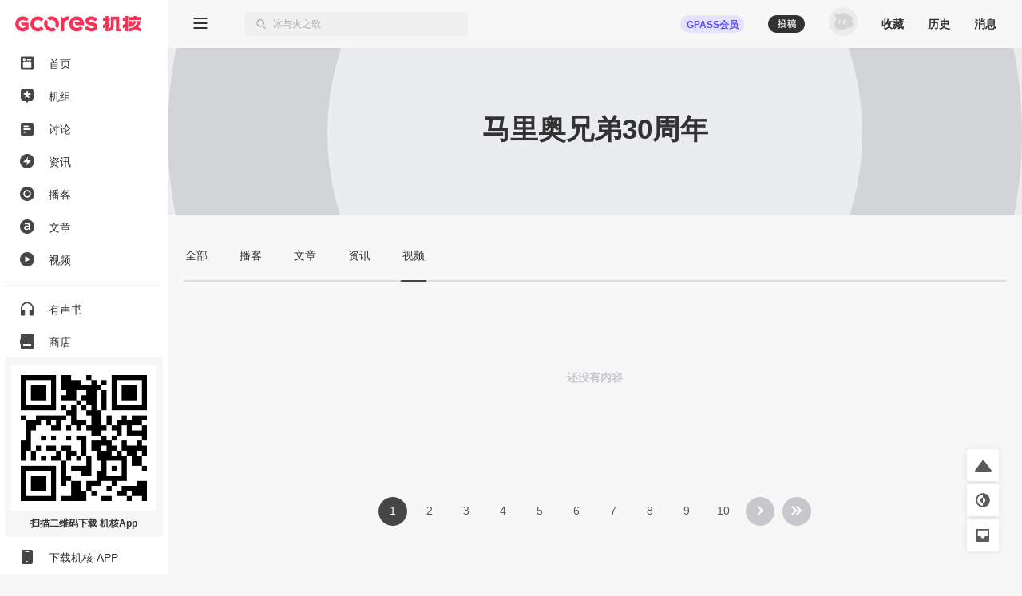

--- FILE ---
content_type: text/html; charset=utf-8
request_url: https://www.gcores.com/tags/7775/originals?tab=videos&page=1
body_size: 21327
content:
<!doctype html><html class="gcores no-js theme-system" lang="zh"><head><meta charSet="utf-8"/><meta http-equiv="x-ua-compatible" content="ie=edge"/><title>马里奥兄弟30周年 | 机核 GCORES</title><meta name="renderer" content="webkit"/> <meta http-equiv="X-UA-Compatible" content="IE=edge"/><meta name="description" content="机核从2010年开始一直致力于分享游戏玩家的生活，以及深入探讨游戏相关的文化。我们开发原创的播客以及视频节目，一直在不断寻找民间高质量的内容创作者。 我们坚信游戏不止是游戏，游戏中包含的科学，文化，历史等各个层面的知识和故事，它们同时也会辐射到二次元甚至电影的领域，这些内容非常值得分享给热爱游戏的您。"/><meta name="viewport" content="width=device-width, initial-scale=1.0, maximum-scale=1.0, minimum-scale=1.0, user-scalable=0"/><meta name="apple-itunes-app" content="app-id=1095283476"/><link rel="apple-touch-icon" sizes="180x180" href="/apple-touch-icon.png?v=jw7pQOOwRY"/><link rel="icon" type="image/png" sizes="32x32" href="/favicon-32x32.png?v=jw7pQOOwRY"/><link rel="icon" type="image/png" sizes="16x16" href="/favicon-16x16.png?v=jw7pQOOwRY"/><link rel="manifest" href="/site.webmanifest?v=jw7pQOOwRY"/><link rel="mask-icon" href="/safari-pinned-tab.svg?v=jw7pQOOwRY" color="#5bbad5"/><link rel="shortcut icon" href="/favicon.ico?v=jw7pQOOwRY"/><meta name="msapplication-TileColor" content="#ffffff"/><meta name="theme-color" content="#ffffff"/><link rel="stylesheet" type="text/css" href="https://g.alicdn.com/de/prismplayer/2.13.2/skins/default/aliplayer-min.css"/><link rel="stylesheet" type="text/css" href="https://static.gcores.com/assets/446.3d84a549a1069c31234f.style.css"/><link rel="stylesheet" type="text/css" href="https://static.gcores.com/assets/Main.2472aed750e1bf301a80.style.css"/><meta property="og:type" content="webpage"/><meta property="og:url" content="https://www.gcores.com/tags/7775/originals"/><meta property="og:title" content="马里奥兄弟30周年 | 机核 GCORES"/><meta name="weibo:webpage:url" content="https://www.gcores.com/tags/7775/originals"/><meta name="weibo:webpage:title" content="马里奥兄弟30周年 | 机核 GCORES"/></head><body><div id="app"><div class="loadingPage"></div><div id="app_inner" data-page-name="termOriginals"><img src="https://static.gcores.com/assets/01546e353924919c541d.png" style="position:absolute;left:-9999px;top:-9999px" alt="gamecore app logo"/><div></div><div class="navLayout navLayout-notCollapsed navLayout-prepare"><section class="navLayout_side"><a class="navLayout_side_logo" href="/" target="_blank"></a><div class="navLayout_side_main" tabindex="0"><div><div><a class="navLayout_itemButton" href="/" target="_blank"><span class="navLayout_item"><span class="navLayout_item_icon"><svg aria-hidden="true" focusable="false" data-prefix="gfas" data-icon="feed" class="svg-inline--fa" role="img" xmlns="http://www.w3.org/2000/svg" viewBox="0 0 18 20" style="font-size:100%"><g stroke="none" stroke-width="1" fill="none" fill-rule="evenodd"><g transform="translate(-25.000000, -80.000000)" fill="currentColor"><g transform="translate(0.000000, 70.000000)"><g transform="translate(22.000000, 7.000000)"><path d="M5,3.5 L19,3.5 C20.1045695,3.5 21,4.3954305 21,5.5 L21,20.5 C21,21.6045695 20.1045695,22.5 19,22.5 L5,22.5 C3.8954305,22.5 3,21.6045695 3,20.5 L3,5.5 C3,4.3954305 3.8954305,3.5 5,3.5 Z M7,11.7045455 L17,11.7045455 C17.5522847,11.7045455 18,12.1522607 18,12.7045455 L18,18.4772727 C18,19.0295575 17.5522847,19.4772727 17,19.4772727 L7,19.4772727 C6.44771525,19.4772727 6,19.0295575 6,18.4772727 L6,12.7045455 C6,12.1522607 6.44771525,11.7045455 7,11.7045455 Z M7.8,10.1227273 C8.79411255,10.1227273 9.6,9.31683982 9.6,8.32272727 C9.6,7.32861472 8.79411255,6.52272727 7.8,6.52272727 C6.80588745,6.52272727 6,7.32861472 6,8.32272727 C6,9.31683982 6.80588745,10.1227273 7.8,10.1227273 Z M12.1532468,8.98636364 C11.8319174,8.98636364 11.5714286,8.62819144 11.5714286,8.18636364 C11.5714286,7.74453584 11.8319174,7.38636364 12.1532468,7.38636364 L17.3896104,7.38636364 C17.7109397,7.38636364 17.9714286,7.74453584 17.9714286,8.18636364 C17.9714286,8.62819144 17.7109397,8.98636364 17.3896104,8.98636364 L12.1532468,8.98636364 Z"></path></g></g></g></g></svg></span><span class="navLayout_item_text">首页</span></span></a></div><div><a class="navLayout_itemButton" href="/topics/home" target="_blank"><span class="navLayout_item"><span class="navLayout_item_icon"><svg aria-hidden="true" focusable="false" data-prefix="gfas" data-icon="topic" class="svg-inline--fa" role="img" xmlns="http://www.w3.org/2000/svg" viewBox="0 0 18 20" style="font-size:100%"><g transform="translate(-25.000000, -121.000000)" fill="currentColor"><g transform="translate(6.000000, 110.000000)"><g transform="translate(16.000000, 7.000000)"><path d="M16.7541468,12.4851543 L14.0046991,13.0364507 C13.7704652,13.0834239 13.6776998,13.3827061 13.8408245,13.5649975 L15.7560863,15.7050299 C15.8806798,15.8442298 15.8605704,16.066419 15.7132426,16.1786436 L14.0578553,17.4393534 C13.9105274,17.5515781 13.702731,17.5029343 13.6148874,17.3356782 L12.2650776,14.7651236 C12.1500935,14.5461282 11.8499065,14.5461282 11.7349224,14.7651236 L10.3851126,17.3356782 C10.297269,17.5029343 10.0894726,17.5515781 9.94214472,17.4393534 L8.2867574,16.1786436 C8.13942956,16.066419 8.11932023,15.8442298 8.24391373,15.7050299 L10.1591287,13.5649975 C10.3223002,13.3827061 10.2295348,13.0834239 9.99530087,13.0364507 L7.24585322,12.4851543 C7.06697858,12.4492856 6.95865067,12.2571672 7.01494743,12.0756128 L7.64719617,10.0358652 C7.70349293,9.85431081 7.89886754,9.76562186 8.06367972,9.84679313 L10.5971747,11.094826 C10.8129867,11.2011545 11.0558925,11.0162098 11.0261269,10.7681755 L10.6766745,7.85677034 C10.6539402,7.66740346 10.7947993,7.5 10.9769083,7.5 L13.0230917,7.5 C13.2052007,7.5 13.3460598,7.66740346 13.3233255,7.85677034 L12.9738731,10.7680281 C12.9441075,11.0160623 13.1869664,11.2010071 13.4027785,11.0946786 L15.9363203,9.84679313 C16.1011325,9.76562186 16.2965071,9.85431081 16.352757,10.0358161 L16.9850526,12.0756128 C17.0413493,12.2571672 16.9330214,12.4492856 16.7541468,12.4851543 M11.9972385,4 L6.79625993,4 C4.69965076,4 3,5.71887127 3,7.83925259 L3,16.713757 C3,18.8340876 4.69960055,20.9869989 6.79615951,20.9869989 L9.62895621,20.9869989 L11.5729157,23.82108 C11.8088012,24.05964 12.1911988,24.05964 12.4270843,23.82108 L14.3710438,20.9869989 L17.2038405,20.9869989 C19.3003994,20.9869989 21,18.8340876 21,16.713757 L21,7.83925259 C21,5.71887127 19.3003492,4 17.2037401,4 L11.9972385,4 Z"></path></g></g></g></svg></span><span class="navLayout_item_text">机组</span></span></a></div><div><a class="navLayout_itemButton" href="/discussions" target="_blank"><span class="navLayout_item"><span class="navLayout_item_icon"><svg aria-hidden="true" focusable="false" data-prefix="gfas" data-icon="discussion" class="svg-inline--fa" role="img" xmlns="http://www.w3.org/2000/svg" viewBox="0 0 18 18" style="font-size:90%"><g stroke="none" stroke-width="1" fill="none" fill-rule="evenodd"><g transform="translate(-25.000000, -161.000000)" fill="currentColor" fill-rule="nonzero"><path d="M41,161 L27,161 C25.9,161 25,161.9 25,163 L25,177 C25,178.1 25.9,179 27,179 L41,179 C42.1,179 43,178.1 43,177 L43,163 C43,161.9 42.1,161 41,161 Z M31,175 L29,175 L29,168 L31,168 L31,175 Z M35,175 L33,175 L33,165 L35,165 L35,175 Z M39,175 L37,175 L37,171 L39,171 L39,175 Z" transform="translate(34.000000, 170.000000) rotate(90.000000) translate(-34.000000, -170.000000)"></path></g></g></svg></span><span class="navLayout_item_text">讨论</span></span></a></div><div><a class="navLayout_itemButton" href="/news" target="_blank"><span class="navLayout_item"><span class="navLayout_item_icon"><svg aria-hidden="true" focusable="false" data-prefix="gfas" data-icon="news" class="svg-inline--fa" role="img" xmlns="http://www.w3.org/2000/svg" viewBox="0 0 18 18" style="font-size:100%"><g transform="translate(-25.000000, -121.000000)" fill="currentColor"><g transform="translate(0.000000, 110.000000)"><g transform="translate(22.000000, 7.000000)"><path d="M12,4 C16.9705627,4 21,8.02943725 21,13 C21,17.9705627 16.9705627,22 12,22 C7.02943725,22 3,17.9705627 3,13 C3,8.02943725 7.02943725,4 12,4 Z M13.0175068,7.7010927 L7.31100149,13.8641184 C7.23595615,13.9451674 7.24082305,14.0717068 7.32187202,14.1467521 C7.35884186,14.1809835 7.40736956,14.2 7.45775362,14.2 L11.7188422,14.2 C11.8292992,14.2 11.9188422,14.2895431 11.9188422,14.4 C11.9188422,14.4223319 11.9151021,14.444506 11.907777,14.4656023 L10.6467459,18.0973718 C10.6105147,18.2017176 10.6657325,18.3156777 10.7700783,18.3519089 C10.8451235,18.3779663 10.9284764,18.3571383 10.982444,18.2988436 L16.6890616,12.1346694 C16.7641002,12.0536142 16.7592228,11.9270752 16.6781676,11.8520366 C16.6411991,11.8178122 16.5926765,11.7988 16.5422982,11.7988 L12.2811808,11.7988 C12.1707239,11.7988 12.0811808,11.7092569 12.0811808,11.5988 C12.0811808,11.5764629 12.0849227,11.5542837 12.0922512,11.533183 L13.3531885,7.90259128 C13.3894278,7.79824831 13.3342188,7.68428391 13.2298759,7.64804465 C13.154833,7.62198159 13.0714789,7.64280275 13.0175068,7.7010927 Z"></path></g></g></g></svg></span><span class="navLayout_item_text">资讯</span></span></a></div><div><a class="navLayout_itemButton" href="/radios" target="_blank"><span class="navLayout_item"><span class="navLayout_item_icon"><svg aria-hidden="true" focusable="false" data-prefix="gfas" data-icon="radio" class="svg-inline--fa" role="img" xmlns="http://www.w3.org/2000/svg" viewBox="0 0 18 18" style="font-size:100%"><g transform="translate(-25.000000, -201.000000)" fill="currentColor"><g transform="translate(0.000000, 190.000000)"><g transform="translate(22.000000, 7.000000)"><path d="M12,22 C16.9705627,22 21,17.9705627 21,13 C21,8.02943725 16.9705627,4 12,4 C7.02943725,4 3,8.02943725 3,13 C3,17.9705627 7.02943725,22 12,22 Z M16.6956522,13.0075166 C16.6824048,15.665265 14.5804736,17.7159479 11.8899415,17.6955994 C9.37689397,17.6767581 7.29983329,15.557493 7.30434783,13.0176909 C7.30925392,10.3753924 9.39761936,8.29833171 12.0429325,8.30434783 C14.616272,8.31039012 16.7084057,10.4251333 16.6956522,13.0075166 M12,16.1304348 C13.7288914,16.1304348 15.1304348,14.7288914 15.1304348,13 C15.1304348,11.2711086 13.7288914,9.86956522 12,9.86956522 C10.2711086,9.86956522 8.86956522,11.2711086 8.86956522,13 C8.86956522,14.7288914 10.2711086,16.1304348 12,16.1304348 Z"></path></g></g></g></svg></span><span class="navLayout_item_text">播客</span></span></a></div><div><a class="navLayout_itemButton" href="/articles" target="_blank"><span class="navLayout_item"><span class="navLayout_item_icon"><svg aria-hidden="true" focusable="false" data-prefix="gfas" data-icon="article" class="svg-inline--fa" role="img" xmlns="http://www.w3.org/2000/svg" viewBox="0 0 18 18" style="font-size:100%"><g transform="translate(-25.000000, -241.000000)" fill="currentColor"><g transform="translate(0.000000, 230.000000)"><g transform="translate(22.000000, 7.000000)"><path d="M12,4 C16.9705627,4 21,8.02943725 21,13 C21,17.9705627 16.9705627,22 12,22 C7.02943725,22 3,17.9705627 3,13 C3,8.02943725 7.02943725,4 12,4 Z M12.1225379,8.30434783 C10.7174367,8.30434783 9.78614868,8.59843878 8.83852228,9.02323682 L8.83852228,9.02323682 L9.37768903,10.6080603 C10.1619316,10.2812925 10.8808206,10.0688935 11.8447853,10.0688935 C13.2172098,10.0688935 13.9687755,10.722429 13.9687755,11.9151312 L13.9687755,11.9151312 L13.9687755,12.078515 C13.2989017,11.866116 12.6290279,11.7190705 11.5833712,11.7190705 C9.57374966,11.7190705 8.08695652,12.6340202 8.08695652,14.5456113 L8.08695652,14.5456113 L8.08695652,14.5782881 C8.08695652,16.310157 9.5247345,17.241445 11.1585731,17.241445 C12.465644,17.241445 13.3642552,16.7022783 13.9524371,15.9997277 L13.9524371,15.9997277 L13.9524371,17.0617228 L15.9130435,17.0617228 L15.9130435,11.9478079 C15.9130435,9.64409549 14.6713261,8.30434783 12.1225379,8.30434783 Z M12.0245076,13.1078333 C12.7924117,13.1078333 13.4949623,13.2548788 14.0014523,13.4509395 L14.0014523,13.4509395 L14.0014523,13.941091 C14.0014523,15.0194245 13.0211491,15.7546519 11.7140782,15.7546519 C10.7827902,15.7546519 10.0475629,15.2971771 10.0475629,14.4802578 L10.0475629,14.4802578 L10.0475629,14.447581 C10.0475629,13.6143233 10.7827902,13.1078333 12.0245076,13.1078333 Z"></path></g></g></g></svg></span><span class="navLayout_item_text">文章</span></span></a></div><div><a class="navLayout_itemButton" href="/videos" target="_blank"><span class="navLayout_item"><span class="navLayout_item_icon"><svg aria-hidden="true" focusable="false" data-prefix="gfas" data-icon="video" class="svg-inline--fa" role="img" xmlns="http://www.w3.org/2000/svg" viewBox="0 0 18 18" style="font-size:100%"><g stroke="none" stroke-width="1" fill="none" fill-rule="evenodd"><g transform="translate(-25.000000, -161.000000)" fill="currentColor"><g transform="translate(0.000000, 150.000000)"><g transform="translate(22.000000, 7.000000)"><path d="M12,22 C16.9705627,22 21,17.9705627 21,13 C21,8.02943725 16.9705627,4 12,4 C7.02943725,4 3,8.02943725 3,13 C3,17.9705627 7.02943725,22 12,22 Z M10.3501974,9.50060912 C9.88238693,9.23067066 9.5,9.4515294 9.5,9.99140631 L9.5,15.7219295 C9.5,16.2618064 9.88238693,16.4826651 10.3501974,16.2127267 L15.3128404,13.3477757 C15.7806509,13.0775266 15.7806509,12.6358092 15.3128404,12.3658707 L10.3501974,9.50060912 Z"></path></g></g></g></g></svg></span><span class="navLayout_item_text">视频</span></span></a></div><div class="navLayout_sideDivider"></div><div><a class="navLayout_itemButton" href="/audio_books" target="_blank"><span class="navLayout_item"><span class="navLayout_item_icon"><svg aria-hidden="true" focusable="false" data-prefix="gfas" data-icon="audio-book" class="svg-inline--fa" role="img" xmlns="http://www.w3.org/2000/svg" viewBox="0 0 16 18" style="font-size:100%"><g stroke="none" stroke-width="1" fill="none" fill-rule="evenodd"><g transform="translate(-26.000000, -400.000000)" fill="currentColor"><path d="M26,408.775113 L26,416.788446 C26,417.119817 26.2686292,417.388446 26.6,417.388446 L30.7333333,417.388446 C31.0647042,417.388446 31.3333333,417.119817 31.3333333,416.788446 L31.3333333,410.877335 C31.3333333,410.545964 31.0647042,410.277335 30.7333333,410.277335 L27.7777778,410.277335 L27.7777778,410.277335 L27.7777778,408.757335 C27.7777778,405.344002 30.4088889,402.375113 33.8133333,402.277335 C37.3422222,402.179557 40.2222222,404.997335 40.2222222,408.499557 L40.2222222,410.277335 L37.2666667,410.277335 C36.9352958,410.277335 36.6666667,410.545964 36.6666667,410.877335 L36.6666667,416.788446 C36.6666667,417.119817 36.9352958,417.388446 37.2666667,417.388446 L41.4,417.388446 C41.7313708,417.388446 42,417.119817 42,416.788446 L42,408.499557 L42,408.499557 C42,403.904002 38.1244444,400.215113 33.4666667,400.517335 C29.2177778,400.792891 26,404.517335 26,408.775113 Z"></path></g></g></svg></span><span class="navLayout_item_text">有声书</span></span></a></div><div><button class="navLayout_itemButton o_plainButton" type="button"><span class="navLayout_item"><span class="navLayout_item_icon"><svg aria-hidden="true" focusable="false" data-prefix="gfas" data-icon="shop" class="svg-inline--fa" role="img" xmlns="http://www.w3.org/2000/svg" viewBox="0 0 18 18" style="font-size:100%"><g transform="translate(-25.000000, -422.000000)" fill="currentColor"><g transform="translate(0.000000, 411.000000)"><g transform="translate(22.000000, 7.000000)"><path d="M20,8 L20.9805807,12.9029034 C20.9934953,12.9674766 21,13.0331675 21,13.0990195 L21,13.0990195 L21,15.5 C21,15.7761424 20.7761424,16 20.5,16 L20.5,16 L20,16 L20,21 C20,21.5522847 19.5522847,22 19,22 L5,22 C4.44771525,22 4,21.5522847 4,21 L4,16 L3.5,16 C3.22385763,16 3,15.7761424 3,15.5 L3,15.5 L3,13.0990195 C3,13.0331675 3.00650469,12.9674766 3.01941932,12.9029034 L3.01941932,12.9029034 L4,8 L20,8 Z M17,16 L7,16 L7,18.5 C7,18.7454599 7.17687516,18.9496084 7.41012437,18.9919443 L7.5,19 L16.5,19 C16.7454599,19 16.9496084,18.8231248 16.9919443,18.5898756 L17,18.5 L17,16 Z M19.5,4 C19.7761424,4 20,4.22385763 20,4.5 L20,7 L4,7 L4,4.5 C4,4.22385763 4.22385763,4 4.5,4 L19.5,4 Z"></path></g></g></g></svg></span><span class="navLayout_item_text">商店</span></span></button></div><div class="navLayout_sideDivider"></div><div><a class="navLayout_itemButton" href="/booom/game_lib/browse" target="_blank"><span class="navLayout_item"><span class="navLayout_item_icon"><svg aria-hidden="true" focusable="false" data-prefix="gfas" data-icon="original-games" class="svg-inline--fa" role="img" xmlns="http://www.w3.org/2000/svg" viewBox="0 0 20 22" style="font-size:106%"><g transform="translate(-24.000000, -459.000000)" fill="currentColor"><path d="M34.906758,459.788671 C35.7758267,459.788671 36.6140953,459.915376 37.4031268,460.150852 L36.8875215,461.37507 L35.6742636,464.308041 C34.5936725,464.16631 33.4632652,464.483952 32.6096056,465.277337 C31.1065232,466.674185 31.0718685,468.97385 32.511081,470.433746 C33.9190817,471.861768 36.2862537,471.905049 37.7598843,470.541099 C38.5976485,469.765413 38.9870797,468.688319 38.9115746,467.638895 L38.8902695,467.429476 L40.8799986,466.654398 L42.4193644,466.050096 L43.0700012,465.788885 C43.2772538,466.503554 43.388117,467.257792 43.388117,468.037521 C43.388117,471.225648 41.519659,473.992708 38.7991401,475.360913 L38.5416262,475.485055 L38.5416262,477.526414 L30.0602672,481 L30.0602672,477.464779 L28.8486445,477.464779 C27.5713922,477.464779 26.5166915,476.490751 26.4310172,475.268708 L26.4253991,475.107964 L26.4253991,471.572743 L24.607965,471.572743 C24.1422476,471.572743 23.8575636,471.085959 24.0733839,470.704689 L24.123316,470.630017 L26.4496316,467.613295 C26.6677236,463.253188 30.3631729,459.788671 34.906758,459.788671 Z M36.2107756,466.894458 C36.8343308,467.546148 36.8037851,468.619927 36.1438551,469.247861 C35.4915855,469.868283 34.4227006,469.84274 33.7981864,469.191711 C33.1384684,468.504006 33.1485793,467.444113 33.8209473,466.801956 C34.491105,466.16186 35.5490387,466.202819 36.2107756,466.894458 Z M42.5751846,459.268614 C43.5252428,459.754081 44.0259343,460.554827 43.993943,461.620974 C43.9621392,462.680386 43.4254335,463.446127 42.4513587,463.849622 C40.8733075,464.503348 39.280044,465.121091 37.6931509,465.754043 C37.4588113,465.847598 37.2243965,465.940931 36.9650853,466.044278 C37.0017484,465.946896 37.0277298,465.874185 37.0563816,465.802524 L38.448915,462.302975 C38.6823173,461.720252 38.9173599,461.138209 39.1555183,460.557465 C39.7478186,459.113017 41.3542117,458.644805 42.5751846,459.268614 Z"></path></g></svg></span><span class="navLayout_item_text">游戏库</span></span></a></div><div><a class="navLayout_itemButton" href="/albums" target="_blank"><span class="navLayout_item"><span class="navLayout_item_icon"><svg aria-hidden="true" focusable="false" data-prefix="gfas" data-icon="album" class="svg-inline--fa" role="img" xmlns="http://www.w3.org/2000/svg" viewBox="0 0 18 18" style="font-size:90%"><g transform="translate(-25.000000, -321.000000)" fill="currentColor"><g transform="translate(0.000000, 310.000000)"><g transform="translate(22.000000, 7.000000)"><path d="M17,4 C19.209139,4 21,5.790861 21,8 L21,18 C21,20.209139 19.209139,22 17,22 L7,22 C4.790861,22 3,20.209139 3,18 L3,8 C3,5.790861 4.790861,4 7,4 L17,4 Z M9.75,10.2141992 L9.75,15.7858008 C9.75,16.3107056 10.1222313,16.5254394 10.5776175,16.262987 L15.4084604,13.4774882 C15.8638465,13.2147338 15.8638465,12.7852662 15.4084604,12.5228138 L10.5776175,9.73701297 C10.1222313,9.47456057 9.75,9.68929436 9.75,10.2141992 Z"></path></g></g></g></svg></span><span class="navLayout_item_text">播单</span></span></a></div><div><a class="navLayout_itemButton" href="/collections" target="_blank"><span class="navLayout_item"><span class="navLayout_item_icon"><svg aria-hidden="true" focusable="false" data-prefix="gfas" data-icon="collection" class="svg-inline--fa" role="img" xmlns="http://www.w3.org/2000/svg" viewBox="0 0 18 18" style="font-size:80%"><g transform="translate(-25.000000, -542.000000)" fill="currentColor" fill-rule="nonzero"><path d="M40.8823529,543.8 C42.0470588,543.8 43,544.61 43,545.6 L43,556.4 C43,557.39 42.0470588,558.2 40.8823529,558.2 L40.8823529,543.8 Z M25,558.2 C25,559.19 25.9529412,560 27.1176471,560 L36.6470588,560 C37.8117647,560 38.7647059,559.19 38.7647059,558.2 L38.7647059,543.8 C38.7647059,542.81 37.8117647,542 36.6470588,542 L27.1176471,542 C25.9529412,542 25,542.81 25,543.8 L25,558.2 Z"></path></g></svg></span><span class="navLayout_item_text">专题</span></span></a></div><div><a class="navLayout_itemButton" href="/radios/preview" target="_blank"><span class="navLayout_item"><span class="navLayout_item_icon"><svg aria-hidden="true" focusable="false" data-prefix="gfas" data-icon="calendar" class="svg-inline--fa" role="img" xmlns="http://www.w3.org/2000/svg" viewBox="0 0 16 16" style="font-size:100%"><g fill="currentColor"><path d="M4 .5a.5.5 0 0 0-1 0V1H2a2 2 0 0 0-2 2v1h16V3a2 2 0 0 0-2-2h-1V.5a.5.5 0 0 0-1 0V1H4zM16 14V5H0v9a2 2 0 0 0 2 2h12a2 2 0 0 0 2-2M9.5 7h1a.5.5 0 0 1 .5.5v1a.5.5 0 0 1-.5.5h-1a.5.5 0 0 1-.5-.5v-1a.5.5 0 0 1 .5-.5m3 0h1a.5.5 0 0 1 .5.5v1a.5.5 0 0 1-.5.5h-1a.5.5 0 0 1-.5-.5v-1a.5.5 0 0 1 .5-.5M2 10.5a.5.5 0 0 1 .5-.5h1a.5.5 0 0 1 .5.5v1a.5.5 0 0 1-.5.5h-1a.5.5 0 0 1-.5-.5zm3.5-.5h1a.5.5 0 0 1 .5.5v1a.5.5 0 0 1-.5.5h-1a.5.5 0 0 1-.5-.5v-1a.5.5 0 0 1 .5-.5"></path></g></svg></span><span class="navLayout_item_text">预告</span></span></a></div></div></div><div class="navLayout_side_fixed"><div><a class="navLayout_itemButton" href="/app" target="_blank"></a></div><div><a class="navLayout_itemButton" href="/app" target="_blank"><span class="navLayout_item"><span class="navLayout_item_icon"><svg aria-hidden="true" focusable="false" data-prefix="gfas" data-icon="app" class="svg-inline--fa" role="img" xmlns="http://www.w3.org/2000/svg" viewBox="0 0 14 18" style="font-size:100%"><g stroke="none" stroke-width="1" fill="none" fill-rule="evenodd"><g transform="translate(-27.000000, -1243.000000)" fill="currentColor"><g transform="translate(0.000000, 1232.000000)"><g transform="translate(22.000000, 7.000000)"><path d="M7,22 L17,22 C18.1045695,22 19,21.1045695 19,20 L19,6 C19,4.8954305 18.1045695,4 17,4 L7,4 C5.8954305,4 5,4.8954305 5,6 L5,20 C5,21.1045695 5.8954305,22 7,22 Z M12,20 C12.5522847,20 13,19.5522847 13,19 C13,18.4477153 12.5522847,18 12,18 C11.4477153,18 11,18.4477153 11,19 C11,19.5522847 11.4477153,20 12,20 Z M10,7 L14,7 C14.2761424,7 14.5,6.77614237 14.5,6.5 C14.5,6.22385763 14.2761424,6 14,6 L10,6 C9.72385763,6 9.5,6.22385763 9.5,6.5 C9.5,6.77614237 9.72385763,7 10,7 Z"></path></g></g></g></g></svg></span><span class="navLayout_item_text">下载机核 APP</span></span></a></div></div></section><div class="navLayout_main"><div class="navLayout_mobileNavPlaceholder"><nav class="navLayout_mobileNav navLayout_mobileNav-top"><div><button class="o_plainButton" type="button"><svg aria-hidden="true" focusable="false" data-prefix="gfas" data-icon="bars" class="svg-inline--fa" role="img" xmlns="http://www.w3.org/2000/svg" viewBox="0 0 18 14"><g stroke="none" fill="none" fill-rule="evenodd"><g transform="translate(-305.000000, -83.000000)" fill="currentColor"><g transform="translate(302.000000, 77.000000)"><path d="M20,18 C20.2761424,18 20.5,18.2238576 20.5,18.5 L20.5,19.5 C20.5,19.7761424 20.2761424,20 20,20 L4,20 C3.72385763,20 3.5,19.7761424 3.5,19.5 L3.5,18.5 C3.5,18.2238576 3.72385763,18 4,18 L20,18 Z M20,12 C20.2761424,12 20.5,12.2238576 20.5,12.5 L20.5,13.5 C20.5,13.7761424 20.2761424,14 20,14 L4,14 C3.72385763,14 3.5,13.7761424 3.5,13.5 L3.5,12.5 C3.5,12.2238576 3.72385763,12 4,12 L20,12 Z M20,6 C20.2761424,6 20.5,6.22385763 20.5,6.5 L20.5,7.5 C20.5,7.77614237 20.2761424,8 20,8 L4,8 C3.72385763,8 3.5,7.77614237 3.5,7.5 L3.5,6.5 C3.5,6.22385763 3.72385763,6 4,6 L20,6 Z"></path></g></g></g></svg></button></div><a href="/" target="_blank"><svg aria-hidden="true" focusable="false" data-prefix="gfas" data-icon="gcores" class="svg-inline--fa" role="img" xmlns="http://www.w3.org/2000/svg" viewBox="0 0 213 27"><g stroke="none" stroke-width="1" fill="none" fill-rule="evenodd"><g fill="currentColor"><path d="M12.6976992,0.605064675 C16.3113249,0.605064675 19.7665882,2.15581205 22.1749003,4.86001172 L22.1749003,4.86001172 L22.3327996,5.03689601 C22.4800489,5.20220411 22.461527,5.4564174 22.2920514,5.5985731 L22.2920514,5.5985731 L18.400597,8.86537595 C18.2403824,9.00012289 18.0023758,8.98484231 17.8602201,8.83111041 L17.8602201,8.83111041 L17.7101926,8.66904365 C16.4201412,7.27388036 14.5934172,6.47373361 12.6976992,6.47373361 C8.93173071,6.47373361 5.86774284,9.53679539 5.86774284,13.3027639 C5.86774284,14.9039835 6.43636564,16.4621396 7.46711024,17.6906056 C8.770127,19.2418161 10.6774213,20.1317941 12.6976992,20.1317941 C14.2540031,20.1317941 15.7746524,19.5877128 16.9915423,18.5967904 L16.9915423,18.5967904 L16.9915423,15.9560283 L11.9785858,15.9560283 C11.8280953,15.9560283 11.6910331,15.8699014 11.6252803,15.7346914 L11.6252803,15.7346914 L9.64343532,11.6501459 C9.51702324,11.38945 9.70687288,11.0861536 9.99674086,11.0861536 L9.99674086,11.0861536 L22.0901625,11.0861536 C22.306869,11.0861536 22.4828272,11.2621118 22.4828272,11.4788182 L22.4828272,11.4788182 L22.4828272,21.3658167 L22.3337257,21.5408488 C19.9170788,24.375165 16.4043975,26 12.6976992,26 C8.94191777,26 5.39821228,24.3455299 2.97415658,21.4621307 C1.05528614,19.1774524 1.70530257e-13,16.2792357 1.70530257e-13,13.3027639 C1.70530257e-13,6.30101675 5.69595207,0.605064675 12.6976992,0.605064675 Z M37.5384588,0.625855525 C41.6373587,0.394794629 45.3408157,2.1108501 47.8162697,4.93173784 C47.9324947,5.06370648 47.9139728,5.26744756 47.7787628,5.37996819 L47.7787628,5.37996819 L43.7307982,8.7537351 C43.5997557,8.86301441 43.4080538,8.84541859 43.293218,8.71900651 C41.9198179,7.21039649 39.9032444,6.30004435 37.656073,6.50100713 C34.3258326,6.79874692 31.6586767,9.54045347 31.4567878,12.8776396 C31.216466,16.8417926 34.3605611,20.1317478 38.2728527,20.1317478 C40.2704413,20.1317478 42.046693,19.2551982 43.293218,17.8859656 C43.4080538,17.7600165 43.5992926,17.7419577 43.7303352,17.851237 L43.7303352,17.851237 L47.7787628,21.2254669 C47.9139728,21.3379876 47.9324947,21.5412656 47.8167328,21.6732342 C45.4894541,24.3246464 42.0777172,25.9999537 38.2728527,25.9999537 C31.0877387,25.9999537 25.2963987,20.0321925 25.5853406,12.7827148 C25.8441844,6.29726606 31.0585667,0.990737261 37.5384588,0.625855525 Z M51.0650137,5.83690385 C51.203002,5.64844336 51.4845351,5.63177363 51.6498432,5.79708173 L51.6498432,5.79708173 L55.2046618,9.35190037 C55.4074768,9.55471534 55.4398902,9.8598639 55.3042171,10.112688 C54.529538,11.5578605 54.2415222,13.2993836 54.7471705,15.149723 C55.3667286,17.4177315 57.1994721,19.2527903 59.4665546,19.8760528 C61.3196722,20.3858685 63.0658258,20.0973897 64.5133135,19.3217844 C64.7661377,19.1861114 65.0712862,19.2185248 65.2741012,19.4213397 L65.2741012,19.4213397 L68.8289198,22.9761584 C68.9942279,23.1410034 68.9775582,23.4229996 68.7890977,23.5605248 C66.1372225,25.4956019 62.7162247,26.4388305 59.0595355,25.8026027 C53.8979407,24.9038267 49.7231009,20.7299131 48.8238619,15.5683183 C48.186708,11.911166 49.1294735,8.4897052 51.0650137,5.83690385 Z M103.927696,0.605367861 L104.241526,0.606314905 C110.173169,0.694757051 114.786978,4.83996175 115.978864,10.4210779 C116.004331,10.5386921 116.027484,10.653991 116.04971,10.770216 C116.201127,11.5666584 116.280308,12.3973663 116.280308,14.231036 C116.280308,14.6968621 116.25484,15.0696157 116.210851,15.4067146 L116.210851,15.4067146 L102.791723,15.4067146 C102.641232,15.4067146 102.50417,15.3210507 102.438417,15.1858407 L102.438417,15.1858407 L100.56863,11.3342084 C100.442218,11.0735124 100.632067,10.770216 100.921935,10.770216 L100.921935,10.770216 L110.368112,10.770216 C109.360983,8.25493992 106.91146,6.47359469 104.036396,6.47359469 C100.118084,6.47359469 96.9707478,9.77327394 97.2212567,13.7457618 C97.4314805,17.0760022 100.096321,19.8070586 103.420079,20.1038723 C105.657063,20.303446 107.658819,19.404207 109.022958,17.905784 C109.138257,17.7793719 109.318383,17.7363085 109.47443,17.8053026 L109.47443,17.8053026 L114.07018,19.8320632 C114.29198,19.9302294 114.369772,20.2020385 114.239656,20.4071687 C112.097133,23.7874183 108.434887,25.9998611 104.047972,25.9998611 C96.7646915,25.9998611 90.9140815,19.868181 91.3762033,12.4853454 C91.8022073,5.67993061 97.4231456,0.504907417 104.241526,0.606314905 Z M128.39841,0.605064675 C131.517964,0.605064675 134.263375,1.44920098 136.792079,3.18563056 L136.792079,3.18563056 L138.428027,4.30805864 C138.616951,4.43771204 138.657699,4.69979715 138.516932,4.88084887 L138.516932,4.88084887 L135.491378,8.77508161 C135.361261,8.9422419 135.123254,8.97835964 134.949611,8.85750414 L134.949611,8.85750414 L133.294678,7.70683013 C131.749024,6.63348513 130.11215,6.11209321 128.287742,6.11209321 L128.287742,6.11209321 L127.985834,6.11672369 C126.70597,6.15654581 125.625679,6.54921041 125.022791,7.19377307 C124.736627,7.49984773 124.59123,7.83185306 124.602806,8.1522822 C124.627811,8.86444985 124.65652,9.67941414 129.432396,10.4434432 C133.771155,11.11903 138.779018,12.5720743 138.966552,17.8545246 C139.036009,19.7835821 138.381259,21.5107507 137.076853,22.9063771 C135.339498,24.762736 132.658451,25.8388593 129.526858,25.9360994 C129.34951,25.942119 129.172626,25.9448973 128.996668,25.9448973 L128.996668,25.9448973 C125.349703,25.9448973 122.033354,24.7613469 119.143009,22.4275855 L119.143009,22.4275855 L117.599207,21.1819867 C117.420008,21.0375158 117.400097,20.7717263 117.556144,20.6022508 L117.556144,20.6022508 L120.92065,16.9525073 C121.064194,16.7973863 121.304053,16.7807165 121.467509,16.9159265 L121.467509,16.9159265 L123.015478,18.1957909 C124.891748,19.7465383 126.748107,20.4387949 129.031396,20.4387949 L129.031396,20.4387949 L129.396278,20.4327752 C130.822466,20.3878596 131.990272,19.9891754 132.597328,19.3385931 C132.911275,19.0028834 133.063617,18.6148492 133.047411,18.187456 C133.022869,17.4743623 132.993697,16.659398 128.246993,15.895369 C119.96214,14.6229134 118.784147,11.2672053 118.684128,8.48567668 C118.618839,6.63718951 119.260623,4.96743883 120.540487,3.59959537 C122.228297,1.79417165 124.893601,0.706009115 127.853403,0.613862585 C128.03677,0.608306011 128.218284,0.605064675 128.39841,0.605064675 Z M89.8931998,0.60520359 C90.1099062,0.60520359 90.2858644,0.781161787 90.2858644,0.997868199 L90.2858644,0.997868199 L90.2858644,6.08120791 C90.2858644,6.29791433 90.1099062,6.47340948 89.8931998,6.47340948 L89.8931998,6.47340948 L89.6621389,6.47340948 C85.8906138,6.47340948 82.8331086,9.53091468 82.8331086,13.3024397 L82.8331086,13.3024397 L82.8331086,24.995788 C82.8331086,25.343074 82.5515755,25.6246071 82.2042896,25.6246071 L82.2042896,25.6246071 L77.596037,25.6246071 C77.2482881,25.6246071 76.9667549,25.343074 76.9667549,24.995788 L76.9667549,24.995788 L76.9667549,1.00110953 C76.9667549,0.649193139 77.3936851,0.473697989 77.6423418,0.722817753 C77.9201705,1.00064649 78.1841193,1.26459522 78.4387918,1.51926266 L79.5377416,2.61813818 C80.0121466,3.09247961 80.4770695,3.55728823 80.9693409,4.04935378 C83.2410538,1.91423997 86.2990221,0.60520359 89.663065,0.60520359 L89.663065,0.60520359 Z M53.8582112,3.04449356 C56.5110125,1.10849034 59.9338625,0.165261791 63.5910147,0.803341781 C68.7516834,1.70350688 72.9251341,5.87834663 73.823447,11.0394784 C74.4601378,14.6952415 73.5164462,18.1162393 71.5813691,20.7681145 C71.4438439,20.956575 71.1618477,20.9732447 70.9970027,20.8079366 L70.9970027,20.8079366 L67.442184,17.253118 C67.239369,17.0507661 67.2074187,16.7456175 67.3426287,16.4927934 C68.1182339,15.0453057 68.4071758,13.3000782 67.8973601,11.4469605 C67.2736346,9.17941503 65.4385758,7.34667149 63.1701042,6.72618732 C61.3202279,6.22007598 59.5787048,6.50901786 58.1335323,7.28323393 C57.8807082,7.41890696 57.5755596,7.38649361 57.3727446,7.18367863 L57.3727446,7.18367863 L53.817926,3.62885999 C53.6526179,3.46401495 53.6692876,3.18201878 53.8582112,3.04449356 Z"></path><path d="M175.338365,1.03741249 C175.536086,1.03741249 175.696764,1.19809011 175.696764,1.3962746 L175.696764,1.3962746 L175.696764,21.0957209 L178.711669,21.0957209 C178.909853,21.0957209 179.070531,21.2563985 179.070531,21.454583 L179.070531,21.454583 L179.070531,25.3057523 C179.070531,25.5034737 178.909853,25.6641514 178.711669,25.6641514 L178.711669,25.6641514 L170.547208,25.6641514 C170.349024,25.6641514 170.188346,25.5034737 170.188346,25.3057523 L170.188346,25.3057523 L170.188346,6.01054681 L166.643715,6.01054681 L166.643715,16.262427 C166.643715,20.7827005 163.942293,24.3977154 159.700775,25.6497969 C159.471566,25.7174019 159.241431,25.5432959 159.241431,25.3043632 L159.241431,25.3043632 L159.241431,20.8299314 C159.241431,20.5896096 159.359508,20.36179 159.562323,20.2325996 C160.887103,19.3870742 161.609921,17.9951522 161.609921,16.262427 L161.609921,16.262427 L161.609921,1.3962746 C161.609921,1.19809011 161.770599,1.03741249 161.968783,1.03741249 L161.968783,1.03741249 Z M190.492811,9.26095775e-05 C190.690995,9.26095775e-05 190.851673,0.160770227 190.851673,0.358954723 L190.851673,0.358954723 L190.851673,25.3056597 C190.851673,25.5038442 190.690995,25.6645218 190.492811,25.6645218 L190.492811,25.6645218 L186.641642,25.6645218 C186.443457,25.6645218 186.28278,25.5038442 186.28278,25.3056597 L186.28278,25.3056597 L186.28278,18.0441427 L185.97902,18.3377151 C184.847331,19.4309711 183.59988,20.2024089 182.262135,20.6386 C182.031537,20.7136138 181.795845,20.5381186 181.795845,20.2959446 L181.795845,20.2959446 L181.795845,15.5575756 C181.795845,15.2973426 181.938464,15.0597991 182.164895,14.9310718 C184.477356,13.6155527 186.204524,11.9684914 186.28278,9.46849582 L186.28278,9.46849582 L186.28278,8.17010955 L182.154245,8.17010955 C181.956523,8.17010955 181.795845,8.00943193 181.795845,7.81124743 L181.795845,7.81124743 L181.795845,3.48962149 C181.795845,3.291437 181.956523,3.13075938 182.154245,3.13075938 L182.154245,3.13075938 L186.28278,3.13075938 L186.28278,0.358954723 C186.28278,0.160770227 186.443457,9.26095775e-05 186.641642,9.26095775e-05 L186.641642,9.26095775e-05 Z M157.085434,-5.5067062e-14 C157.283618,-5.5067062e-14 157.444296,0.160677617 157.444296,0.358862113 L157.444296,0.358862113 L157.444296,3.13112982 L159.303896,3.13112982 C159.502081,3.13112982 159.662758,3.29180744 159.662758,3.48999193 L159.662758,3.48999193 L159.662758,7.81161787 C159.662758,8.00980237 159.502081,8.17047998 159.303896,8.17047998 L159.303896,8.17047998 L157.444296,8.17047998 C157.444296,8.17047998 157.444372,8.18488172 157.44448,8.2099808 L157.445222,8.5409183 C157.445222,9.74947328 157.510512,10.0763851 157.625348,10.2949437 C158.042091,11.0890708 158.600064,11.8359671 159.261296,12.4851602 C159.396969,12.618518 159.469667,12.8028111 159.469667,12.9931237 L159.469667,12.9931237 L159.469667,17.5152494 C159.469667,17.7926151 159.166371,17.9685733 158.929291,17.8254915 C158.520419,17.57915 158.121735,17.2966908 157.737405,16.9813552 L157.737405,16.9813552 L157.444296,16.7405703 L157.444296,25.3055671 C157.444296,25.5037516 157.283618,25.6644292 157.085434,25.6644292 L157.085434,25.6644292 L153.234265,25.6644292 C153.03608,25.6644292 152.875402,25.5037516 152.875402,25.3055671 L152.875402,25.3055671 L152.875402,18.0445131 L152.571643,18.3380855 C151.441343,19.4299524 150.194818,20.2013902 148.858462,20.6375813 C148.626938,20.7130581 148.388468,20.5394152 148.388468,20.295852 L148.388468,20.295852 L148.388468,15.5593351 C148.388468,15.3028066 148.524605,15.0648 148.747794,14.9383879 C151.131101,13.5895294 152.875402,11.8429128 152.875402,9.28920368 L152.875402,9.28920368 L152.875402,8.17047998 L148.747331,8.17047998 C148.549146,8.17047998 148.388468,8.00980237 148.388468,7.81161787 L148.388468,7.81161787 L148.388468,3.48999193 C148.388468,3.29180744 148.549146,3.13112982 148.747331,3.13112982 L148.747331,3.13112982 L152.875402,3.13112982 L152.875402,0.358862113 C152.875402,0.160677617 153.03608,-5.5067062e-14 153.234265,-5.5067062e-14 L153.234265,-5.5067062e-14 Z M211.369742,8.52860122 C211.589689,8.52860122 211.756387,8.72447048 211.724899,8.94210299 C211.236384,12.2825304 209.881969,15.4446845 207.787603,18.1224904 L207.787603,18.1224904 L207.686659,18.2516808 L207.806125,18.3637384 C209.003567,19.4847773 210.733977,20.3599378 212.245828,20.6312839 C212.416693,20.661845 212.54079,20.8100204 212.54079,20.9836633 L212.54079,20.9836633 L212.54079,25.2608367 C212.54079,25.4682821 212.364832,25.631275 212.157849,25.6192357 C208.68499,25.4122533 205.548304,24.1638762 203.684536,22.2287991 L203.684536,22.2287991 L203.578961,22.1190567 L203.453475,22.2051836 C200.404305,24.3083472 196.857358,25.4900454 193.163625,25.6382207 C192.961273,25.6465555 192.79365,25.4821735 192.79365,25.2793586 L192.79365,25.2793586 L192.79365,21.0202441 C192.79365,20.8280792 192.945529,20.6724951 193.137694,20.6623081 C196.393384,20.4900543 199.51479,19.2240813 201.977278,17.0667412 C204.433284,14.9149577 206.099794,12.0019234 206.703145,8.82356273 C206.735558,8.6531611 206.881882,8.52860122 207.055525,8.52860122 L207.055525,8.52860122 Z M196.759284,8.52883275 C196.957469,8.52883275 197.118146,8.68951036 197.118146,8.88769486 L197.118146,8.88769486 L197.118146,11.857684 L197.419128,11.5793922 C198.272062,10.7912847 198.943018,9.81842111 199.374116,8.74878049 C199.428292,8.6144966 199.560724,8.52883275 199.705195,8.52883275 L199.705195,8.52883275 L204.174533,8.52883275 C204.408372,8.52883275 204.580626,8.74924354 204.523208,8.97567396 C203.881424,11.5057676 202.457089,13.8145244 200.465057,15.5347473 C198.424868,17.2952554 195.859119,18.3718417 193.184555,18.5991982 C192.974331,18.616794 192.793742,18.451949 192.793742,18.2412622 L192.793742,18.2412622 L192.793742,8.88769486 C192.793742,8.68951036 192.953957,8.52883275 193.152141,8.52883275 L193.152141,8.52883275 Z M204.840489,-3.90798505e-14 C205.038673,-3.90798505e-14 205.199351,0.160677617 205.199351,0.358862113 L205.199351,0.358862113 L205.199351,1.61372189 L211.444478,1.61372189 C211.642662,1.61372189 211.80334,1.77439951 211.80334,1.972584 L211.80334,1.972584 L211.80334,6.22799409 C211.80334,6.42617859 211.642662,6.58685621 211.444478,6.58685621 L211.444478,6.58685621 L193.152234,6.58685621 C192.954049,6.58685621 192.793372,6.42617859 192.793372,6.22799409 L192.793372,6.22799409 L192.793372,1.972584 C192.793372,1.77439951 192.954049,1.61372189 193.152234,1.61372189 L193.152234,1.61372189 L200.226216,1.61372189 L200.226216,0.358862113 C200.226216,0.160677617 200.386894,-3.90798505e-14 200.585079,-3.90798505e-14 L200.585079,-3.90798505e-14 Z"></path></g></g></svg></a><div><div><button class="o_plainButton" type="button"><svg aria-hidden="true" focusable="false" data-prefix="gfas" data-icon="search" class="svg-inline--fa" role="img" xmlns="http://www.w3.org/2000/svg" viewBox="0 0 20 20"><g stroke="none" fill="none" fill-rule="evenodd"><g transform="translate(-300.000000, -132.000000)" fill="currentColor" fill-rule="nonzero"><g transform="translate(298.000000, 129.000000)"><g transform="translate(2.500000, 3.000000)"><path d="M8.05069124,0 C12.4968377,0 16.1013825,3.60454474 16.1013825,8.05069124 C16.1013825,10.15294 15.2955383,12.0670374 13.9759104,13.5009229 L18.4438504,17.969729 C18.8343747,18.3602533 18.8343747,18.9934183 18.4438504,19.3839426 C18.0738801,19.753913 17.486138,19.7733851 17.0932443,19.442359 L17.0296369,19.3839426 L12.4437978,14.7981605 C11.1805102,15.6223569 9.671523,16.1013825 8.05069124,16.1013825 C3.60454474,16.1013825 2.7533531e-13,12.4968377 2.7533531e-13,8.05069124 C2.7533531e-13,3.60454474 3.60454474,0 8.05069124,0 Z M8.05069124,2 C4.70911424,2 2,4.70911424 2,8.05069124 C2,11.3922682 4.70911424,14.1013825 8.05069124,14.1013825 C11.3922682,14.1013825 14.1013825,11.3922682 14.1013825,8.05069124 C14.1013825,4.70911424 11.3922682,2 8.05069124,2 Z"></path></g></g></g></g></svg></button></div></div></nav></div><div class="gnav_container navLayout_navContainer"><nav class="gnav gnav-logoCenter navLayout_nav"><div class="gnav_main"><div class="gnav_menuBtns"><a class="gnav_menuBtn gnav_item" role="button" tabindex="0" target="_blank"><svg aria-hidden="true" focusable="false" data-prefix="gfas" data-icon="bars" class="svg-inline--fa fa-sm" role="img" xmlns="http://www.w3.org/2000/svg" viewBox="0 0 18 14"><g stroke="none" fill="none" fill-rule="evenodd"><g transform="translate(-305.000000, -83.000000)" fill="currentColor"><g transform="translate(302.000000, 77.000000)"><path d="M20,18 C20.2761424,18 20.5,18.2238576 20.5,18.5 L20.5,19.5 C20.5,19.7761424 20.2761424,20 20,20 L4,20 C3.72385763,20 3.5,19.7761424 3.5,19.5 L3.5,18.5 C3.5,18.2238576 3.72385763,18 4,18 L20,18 Z M20,12 C20.2761424,12 20.5,12.2238576 20.5,12.5 L20.5,13.5 C20.5,13.7761424 20.2761424,14 20,14 L4,14 C3.72385763,14 3.5,13.7761424 3.5,13.5 L3.5,12.5 C3.5,12.2238576 3.72385763,12 4,12 L20,12 Z M20,6 C20.2761424,6 20.5,6.22385763 20.5,6.5 L20.5,7.5 C20.5,7.77614237 20.2761424,8 20,8 L4,8 C3.72385763,8 3.5,7.77614237 3.5,7.5 L3.5,6.5 C3.5,6.22385763 3.72385763,6 4,6 L20,6 Z"></path></g></g></g></svg></a></div><div class="gnav_body"><div class="gnav_logo"><div class="gnav_logo_icon"><div></div></div></div><div class="gnav_contentItems"><button class="gnav_item o_plainButton" type="button"><div class="input-group input-group-sm navLayout_search navLayout_search-sm"><div class="input-group-text"><svg aria-hidden="true" focusable="false" data-prefix="gfas" data-icon="search" class="svg-inline--fa" role="img" xmlns="http://www.w3.org/2000/svg" viewBox="0 0 20 20"><g stroke="none" fill="none" fill-rule="evenodd"><g transform="translate(-300.000000, -132.000000)" fill="currentColor" fill-rule="nonzero"><g transform="translate(298.000000, 129.000000)"><g transform="translate(2.500000, 3.000000)"><path d="M8.05069124,0 C12.4968377,0 16.1013825,3.60454474 16.1013825,8.05069124 C16.1013825,10.15294 15.2955383,12.0670374 13.9759104,13.5009229 L18.4438504,17.969729 C18.8343747,18.3602533 18.8343747,18.9934183 18.4438504,19.3839426 C18.0738801,19.753913 17.486138,19.7733851 17.0932443,19.442359 L17.0296369,19.3839426 L12.4437978,14.7981605 C11.1805102,15.6223569 9.671523,16.1013825 8.05069124,16.1013825 C3.60454474,16.1013825 2.7533531e-13,12.4968377 2.7533531e-13,8.05069124 C2.7533531e-13,3.60454474 3.60454474,0 8.05069124,0 Z M8.05069124,2 C4.70911424,2 2,4.70911424 2,8.05069124 C2,11.3922682 4.70911424,14.1013825 8.05069124,14.1013825 C11.3922682,14.1013825 14.1013825,11.3922682 14.1013825,8.05069124 C14.1013825,4.70911424 11.3922682,2 8.05069124,2 Z"></path></g></g></g></g></svg></div><input type="text" class="form-control" placeholder="搜索"/></div></button></div><div class="gnav_userItems"><a class="p_svgNavBtn gnav_item" href="/gpass" target="_blank"><svg aria-hidden="true" focusable="false" data-prefix="gfas" data-icon="gpass-button" class="svg-inline--fa" role="img" xmlns="http://www.w3.org/2000/svg" viewBox="0 0 80 22"><g stroke="none" stroke-width="1" fill="none" fill-rule="evenodd"><g><rect class="fa_gpassButton_bg" fill="#E5E2FF" x="0" y="0" width="80" height="22" rx="11"></rect><text class="fa_gpassButton_text" font-size="12" font-weight="bold" fill="#5E4BFF"><tspan x="8.362" y="16">GPASS会员</tspan></text></g></g></svg></a><button class="p_svgNavBtn gnav_item o_plainButton" type="button"><svg aria-hidden="true" focusable="false" data-prefix="gfas" data-icon="post-button" class="svg-inline--fa" role="img" xmlns="http://www.w3.org/2000/svg" viewBox="0 0 46 22"><path fill="currentColor" d="M11,0 L35,0 C41.0751322,-1.11598369e-15 46,4.92486775 46,11 C46,17.0751322 41.0751322,22 35,22 L11,22 C4.92486775,22 7.43989126e-16,17.0751322 0,11 C-7.43989126e-16,4.92486775 4.92486775,1.11598369e-15 11,0 Z M18.2509129,6.49837838 L20.0985915,6.49837838 L20.0985915,8.12756757 C20.0985915,9.13837838 20.314554,9.53081081 21.286385,9.53081081 L22.1862285,9.53081081 C22.4501826,9.53081081 22.7141367,9.51891892 22.8821075,9.45945946 C22.8461137,9.20972973 22.81012,8.8172973 22.7981221,8.53189189 C22.6301513,8.57945946 22.3541993,8.60324324 22.1742306,8.60324324 L21.3703704,8.60324324 C21.1784038,8.60324324 21.1544079,8.47243243 21.1544079,8.13945946 L21.1544079,5.47567568 L17.2070944,5.47567568 L17.2070944,6.76 C17.2070944,7.59243243 17.0151278,8.50810811 15.6593636,9.18594595 C15.8513302,9.34054054 16.2472613,9.78054054 16.3792384,9.99459459 C17.9149713,9.19783784 18.2509129,7.90162162 18.2509129,6.79567568 L18.2509129,6.49837838 Z M15.7913406,10.2086486 L14.771518,10.4821622 L14.771518,8.41297297 L16.163276,8.41297297 L16.163276,7.39027027 L14.771518,7.39027027 L14.771518,5.07135135 L13.6917058,5.07135135 L13.6917058,7.39027027 L12.1559729,7.39027027 L12.1559729,8.41297297 L13.6917058,8.41297297 L13.6917058,10.7675676 C13.0558164,10.9340541 12.4799165,11.0767568 12,11.1837838 L12.2999478,12.2421622 L13.6917058,11.8616216 L13.6917058,14.6562162 C13.6917058,14.8345946 13.6197183,14.8821622 13.4517475,14.8940541 C13.3077726,14.8940541 12.8038602,14.8940541 12.275952,14.8821622 C12.4079291,15.1556757 12.5639019,15.6075676 12.5998957,15.8810811 C13.4277517,15.8810811 13.9556599,15.8572973 14.3035994,15.6789189 C14.6515389,15.5243243 14.771518,15.2389189 14.771518,14.6681081 L14.771518,11.5524324 C15.1554512,11.4572973 15.5513824,11.3383784 15.9353156,11.2194595 L15.7913406,10.2086486 Z M20.8184664,11.2551351 C20.3985394,12.0518919 19.8346375,12.7178378 19.1627543,13.2648649 C18.4548774,12.7059459 17.8909755,12.0281081 17.4830464,11.2551351 L20.8184664,11.2551351 Z M21.5743349,10.1848649 L21.3823683,10.2205405 L16.1032864,10.2205405 L16.1032864,11.2551351 L16.7031821,11.2551351 L16.4032342,11.3621622 C16.8711528,12.3372973 17.4710485,13.1816216 18.238915,13.8951351 C17.3390715,14.4183784 16.295253,14.7751351 15.2034429,14.9891892 C15.4074074,15.227027 15.6593636,15.6908108 15.7553469,16 C16.9791341,15.6908108 18.1309338,15.2508108 19.1387585,14.6086486 C20.0505999,15.2389189 21.1304121,15.7027027 22.3661972,16 C22.534168,15.6908108 22.8341158,15.2151351 23.0740741,14.9772973 C21.9462702,14.7632432 20.9384455,14.3945946 20.0865936,13.907027 C21.0584246,13.0389189 21.838289,11.932973 22.2942097,10.4821622 L21.5743349,10.1848649 Z M34.856025,10.7794595 L28.2331768,10.7794595 L28.2331768,11.16 C27.9812207,10.8745946 27.1413667,9.94702703 26.8534168,9.6972973 L26.8534168,9.45945946 L28.3411581,9.45945946 L28.3411581,8.42486486 L26.8534168,8.42486486 L26.8534168,6.51027027 C27.3333333,6.39135135 27.801252,6.27243243 28.1971831,6.11783784 L27.5252999,5.22594595 C26.685446,5.57081081 25.3296818,5.86810811 24.1418884,6.04648649 C24.2618675,6.30810811 24.4058425,6.67675676 24.4418362,6.92648649 C24.885759,6.87891892 25.3536776,6.80756757 25.8215962,6.72432432 L25.8215962,8.42486486 L24.18988,8.42486486 L24.18988,9.45945946 L25.6416275,9.45945946 C25.2336985,10.6962162 24.5378195,12.0875676 23.8899322,12.8843243 C24.0699009,13.1816216 24.3458529,13.6454054 24.4418362,13.9664865 C24.9337507,13.3124324 25.4256651,12.3372973 25.8215962,11.3145946 L25.8215962,16 L26.8534168,16 L26.8534168,10.8508108 C27.1533646,11.2908108 27.4533125,11.7902703 27.5972874,12.0875676 L28.2331768,11.2313514 L28.2331768,15.9762162 L29.2410016,15.9762162 L29.2410016,11.6832432 L33.8482003,11.6832432 L33.8482003,14.9772973 C33.8482003,15.0843243 33.8002087,15.12 33.6922274,15.12 C33.5842462,15.1318919 33.2363067,15.1318919 32.8643714,15.12 C32.9843505,15.3697297 33.1043297,15.7264865 33.1403234,15.9881081 C33.7762128,15.9881081 34.1961398,15.9881081 34.4960876,15.8335135 C34.7840376,15.6789189 34.856025,15.4410811 34.856025,14.9891892 L34.856025,10.7794595 Z M32.3124674,13.9664865 L30.7407407,13.9664865 L30.7407407,13.027027 L32.3124674,13.027027 L32.3124674,13.9664865 Z M33.1763172,12.2659459 L29.9248826,12.2659459 L29.9248826,14.7394595 L33.1763172,14.7394595 L33.1763172,12.2659459 Z M33.0923318,9.43567568 L29.9368805,9.43567568 L29.9368805,8.53189189 L33.0923318,8.53189189 L33.0923318,9.43567568 Z M34.1361502,7.74702703 L28.9650496,7.74702703 L28.9650496,10.2086486 L34.1361502,10.2086486 L34.1361502,7.74702703 Z M32.2044862,6.26054054 C32.084507,5.88 31.8565467,5.38054054 31.6405842,5 L30.5847679,5.28540541 C30.7287428,5.5827027 30.8727178,5.93945946 30.9926969,6.26054054 L28.1611894,6.26054054 L28.1611894,7.2 L35,7.2 L35,6.26054054 L32.2044862,6.26054054 Z"></path></svg></button><div class="gnav_item"><div class="gnav_avatarNotSignin"><div class="avatar"><img class="avatar_img" src="https://alioss.gcores.com/page_resources/misc/avatar-default.png?x-oss-process=image/bright,-20" style="visibility:hidden"/></div></div></div><button class="gnav_item o_plainButton" type="button">收藏</button><button class="gnav_item o_plainButton" type="button">历史</button><button class="gnav_item o_plainButton" type="button">消息</button></div></div><div class="gnav_alwaysBtns"></div></div></nav></div><div class="pageHeader pageHeader-white"><div class="pageHeader_bg"></div><div class="pageHeader_inner"><div class="container pageHeade_relative"><div class="pageHeader_circle"></div></div><div class="pageHeader_body"><div class="container"><h1>马里奥兄弟30周年</h1></div></div><div class="container"><div class="pageHeader_footer"><div class="pageHeader_footerInfo"></div></div></div></div></div><div class="pageContainer"><div class="container"><div class="gtabs"><ul><li><a data-key="originals" href="/tags/7775/originals?tab=originals&amp;page=1" target="_blank"><span class="gtab_text">全部</span></a></li><li><a data-key="radios" href="/tags/7775/originals?tab=radios&amp;page=1" target="_blank"><span class="gtab_text">播客</span></a></li><li><a data-key="articles" href="/tags/7775/originals?tab=articles&amp;page=1" target="_blank"><span class="gtab_text">文章</span></a></li><li><a data-key="news" href="/tags/7775/originals?tab=news&amp;page=1" target="_blank"><span class="gtab_text">资讯</span></a></li><li class="is_active"><a data-key="videos" href="/tags/7775/originals?tab=videos&amp;page=1" target="_blank"><span class="gtab_text">视频</span></a></li></ul></div><div><div class="emptyContent mutedInfo"><span>还没有内容</span></div></div><div class="paginationContainer"><ul class="pagination"><li class="pagination_item is_active"><a class="pagination_link" href="/tags/7775/originals?tab=videos&amp;page=1" target="_blank">1</a></li><li class="pagination_item"><a class="pagination_link" href="/tags/7775/originals?tab=videos&amp;page=2" target="_blank">2</a></li><li class="pagination_item"><a class="pagination_link" href="/tags/7775/originals?tab=videos&amp;page=3" target="_blank">3</a></li><li class="pagination_item"><a class="pagination_link" href="/tags/7775/originals?tab=videos&amp;page=4" target="_blank">4</a></li><li class="pagination_item"><a class="pagination_link" href="/tags/7775/originals?tab=videos&amp;page=5" target="_blank">5</a></li><li class="pagination_item"><a class="pagination_link" href="/tags/7775/originals?tab=videos&amp;page=6" target="_blank">6</a></li><li class="pagination_item"><a class="pagination_link" href="/tags/7775/originals?tab=videos&amp;page=7" target="_blank">7</a></li><li class="pagination_item"><a class="pagination_link" href="/tags/7775/originals?tab=videos&amp;page=8" target="_blank">8</a></li><li class="pagination_item"><a class="pagination_link" href="/tags/7775/originals?tab=videos&amp;page=9" target="_blank">9</a></li><li class="pagination_item"><a class="pagination_link" href="/tags/7775/originals?tab=videos&amp;page=10" target="_blank">10</a></li><li class="pagination_item pagination_next"><a class="pagination_link" href="/tags/7775/originals?tab=videos&amp;page=2" target="_blank"><svg aria-hidden="true" focusable="false" data-prefix="gfas" data-icon="next-page" class="svg-inline--fa" role="img" xmlns="http://www.w3.org/2000/svg" viewBox="0 0 4 6"><path fill="currentColor" d="M2.53413621,3 L0.456903354,4.92885908 C0.240094241,5.13018183 0.227540061,5.46914468 0.428862809,5.68595379 C0.630185558,5.9027629 0.969148404,5.91531708 1.18595752,5.71399433 L3.68595551,3.39256763 C3.91420454,3.1806221 3.91420454,2.8193779 3.68595551,2.60743237 L1.18595752,0.286005666 C0.969148404,0.0846829183 0.630185558,0.0972370978 0.428862809,0.314046211 C0.227540061,0.530855325 0.240094241,0.869818172 0.456903354,1.07114092 L2.53413621,3"></path></svg></a></li><li class="pagination_item pagination_next"><a class="pagination_link" href="/tags/7775/originals?tab=videos&amp;page=11" target="_blank"><svg aria-hidden="true" focusable="false" data-prefix="gfas" data-icon="next-10-page" class="svg-inline--fa" role="img" xmlns="http://www.w3.org/2000/svg" viewBox="0 0 7 6"><path fill="currentColor" d="M0.286005666,0.314046211 C0.487328415,0.0972370978 0.826291262,0.0846829183 1.04310037,0.286005666 L1.04310037,0.286005666 L3.54309837,2.60743237 C3.7713474,2.8193779 3.7713474,3.1806221 3.54309837,3.39256763 L3.54309837,3.39256763 L1.04310037,5.71399433 C0.826291262,5.91531708 0.487328415,5.9027629 0.286005666,5.68595379 C0.0846829183,5.46914468 0.0972370978,5.13018183 0.314046211,4.92885908 L0.314046211,4.92885908 L2.39127907,3 L0.314046211,1.07114092 C0.0972370978,0.869818172 0.0846829183,0.530855325 0.286005666,0.314046211 Z M3.14314852,0.314046211 C3.34447127,0.0972370978 3.68343412,0.0846829183 3.90024323,0.286005666 L3.90024323,0.286005666 L6.40024122,2.60743237 C6.62849026,2.8193779 6.62849026,3.1806221 6.40024122,3.39256763 L6.40024122,3.39256763 L3.90024323,5.71399433 C3.68343412,5.91531708 3.34447127,5.9027629 3.14314852,5.68595379 C2.94182578,5.46914468 2.95437995,5.13018183 3.17118907,4.92885908 L3.17118907,4.92885908 L5.24842192,3 L3.17118907,1.07114092 C2.95437995,0.869818172 2.94182578,0.530855325 3.14314852,0.314046211 Z"></path></svg></a></li></ul></div></div></div><footer class="footer"><div class="container"><div class="footer_title"></div><div class="row justify-content-between footer_body"><div class="col-md-5 col-sm-7"><svg aria-hidden="true" focusable="false" data-prefix="gfas" data-icon="gcores" class="svg-inline--fa footer_logo" role="img" xmlns="http://www.w3.org/2000/svg" viewBox="0 0 213 27"><g stroke="none" stroke-width="1" fill="none" fill-rule="evenodd"><g fill="currentColor"><path d="M12.6976992,0.605064675 C16.3113249,0.605064675 19.7665882,2.15581205 22.1749003,4.86001172 L22.1749003,4.86001172 L22.3327996,5.03689601 C22.4800489,5.20220411 22.461527,5.4564174 22.2920514,5.5985731 L22.2920514,5.5985731 L18.400597,8.86537595 C18.2403824,9.00012289 18.0023758,8.98484231 17.8602201,8.83111041 L17.8602201,8.83111041 L17.7101926,8.66904365 C16.4201412,7.27388036 14.5934172,6.47373361 12.6976992,6.47373361 C8.93173071,6.47373361 5.86774284,9.53679539 5.86774284,13.3027639 C5.86774284,14.9039835 6.43636564,16.4621396 7.46711024,17.6906056 C8.770127,19.2418161 10.6774213,20.1317941 12.6976992,20.1317941 C14.2540031,20.1317941 15.7746524,19.5877128 16.9915423,18.5967904 L16.9915423,18.5967904 L16.9915423,15.9560283 L11.9785858,15.9560283 C11.8280953,15.9560283 11.6910331,15.8699014 11.6252803,15.7346914 L11.6252803,15.7346914 L9.64343532,11.6501459 C9.51702324,11.38945 9.70687288,11.0861536 9.99674086,11.0861536 L9.99674086,11.0861536 L22.0901625,11.0861536 C22.306869,11.0861536 22.4828272,11.2621118 22.4828272,11.4788182 L22.4828272,11.4788182 L22.4828272,21.3658167 L22.3337257,21.5408488 C19.9170788,24.375165 16.4043975,26 12.6976992,26 C8.94191777,26 5.39821228,24.3455299 2.97415658,21.4621307 C1.05528614,19.1774524 1.70530257e-13,16.2792357 1.70530257e-13,13.3027639 C1.70530257e-13,6.30101675 5.69595207,0.605064675 12.6976992,0.605064675 Z M37.5384588,0.625855525 C41.6373587,0.394794629 45.3408157,2.1108501 47.8162697,4.93173784 C47.9324947,5.06370648 47.9139728,5.26744756 47.7787628,5.37996819 L47.7787628,5.37996819 L43.7307982,8.7537351 C43.5997557,8.86301441 43.4080538,8.84541859 43.293218,8.71900651 C41.9198179,7.21039649 39.9032444,6.30004435 37.656073,6.50100713 C34.3258326,6.79874692 31.6586767,9.54045347 31.4567878,12.8776396 C31.216466,16.8417926 34.3605611,20.1317478 38.2728527,20.1317478 C40.2704413,20.1317478 42.046693,19.2551982 43.293218,17.8859656 C43.4080538,17.7600165 43.5992926,17.7419577 43.7303352,17.851237 L43.7303352,17.851237 L47.7787628,21.2254669 C47.9139728,21.3379876 47.9324947,21.5412656 47.8167328,21.6732342 C45.4894541,24.3246464 42.0777172,25.9999537 38.2728527,25.9999537 C31.0877387,25.9999537 25.2963987,20.0321925 25.5853406,12.7827148 C25.8441844,6.29726606 31.0585667,0.990737261 37.5384588,0.625855525 Z M51.0650137,5.83690385 C51.203002,5.64844336 51.4845351,5.63177363 51.6498432,5.79708173 L51.6498432,5.79708173 L55.2046618,9.35190037 C55.4074768,9.55471534 55.4398902,9.8598639 55.3042171,10.112688 C54.529538,11.5578605 54.2415222,13.2993836 54.7471705,15.149723 C55.3667286,17.4177315 57.1994721,19.2527903 59.4665546,19.8760528 C61.3196722,20.3858685 63.0658258,20.0973897 64.5133135,19.3217844 C64.7661377,19.1861114 65.0712862,19.2185248 65.2741012,19.4213397 L65.2741012,19.4213397 L68.8289198,22.9761584 C68.9942279,23.1410034 68.9775582,23.4229996 68.7890977,23.5605248 C66.1372225,25.4956019 62.7162247,26.4388305 59.0595355,25.8026027 C53.8979407,24.9038267 49.7231009,20.7299131 48.8238619,15.5683183 C48.186708,11.911166 49.1294735,8.4897052 51.0650137,5.83690385 Z M103.927696,0.605367861 L104.241526,0.606314905 C110.173169,0.694757051 114.786978,4.83996175 115.978864,10.4210779 C116.004331,10.5386921 116.027484,10.653991 116.04971,10.770216 C116.201127,11.5666584 116.280308,12.3973663 116.280308,14.231036 C116.280308,14.6968621 116.25484,15.0696157 116.210851,15.4067146 L116.210851,15.4067146 L102.791723,15.4067146 C102.641232,15.4067146 102.50417,15.3210507 102.438417,15.1858407 L102.438417,15.1858407 L100.56863,11.3342084 C100.442218,11.0735124 100.632067,10.770216 100.921935,10.770216 L100.921935,10.770216 L110.368112,10.770216 C109.360983,8.25493992 106.91146,6.47359469 104.036396,6.47359469 C100.118084,6.47359469 96.9707478,9.77327394 97.2212567,13.7457618 C97.4314805,17.0760022 100.096321,19.8070586 103.420079,20.1038723 C105.657063,20.303446 107.658819,19.404207 109.022958,17.905784 C109.138257,17.7793719 109.318383,17.7363085 109.47443,17.8053026 L109.47443,17.8053026 L114.07018,19.8320632 C114.29198,19.9302294 114.369772,20.2020385 114.239656,20.4071687 C112.097133,23.7874183 108.434887,25.9998611 104.047972,25.9998611 C96.7646915,25.9998611 90.9140815,19.868181 91.3762033,12.4853454 C91.8022073,5.67993061 97.4231456,0.504907417 104.241526,0.606314905 Z M128.39841,0.605064675 C131.517964,0.605064675 134.263375,1.44920098 136.792079,3.18563056 L136.792079,3.18563056 L138.428027,4.30805864 C138.616951,4.43771204 138.657699,4.69979715 138.516932,4.88084887 L138.516932,4.88084887 L135.491378,8.77508161 C135.361261,8.9422419 135.123254,8.97835964 134.949611,8.85750414 L134.949611,8.85750414 L133.294678,7.70683013 C131.749024,6.63348513 130.11215,6.11209321 128.287742,6.11209321 L128.287742,6.11209321 L127.985834,6.11672369 C126.70597,6.15654581 125.625679,6.54921041 125.022791,7.19377307 C124.736627,7.49984773 124.59123,7.83185306 124.602806,8.1522822 C124.627811,8.86444985 124.65652,9.67941414 129.432396,10.4434432 C133.771155,11.11903 138.779018,12.5720743 138.966552,17.8545246 C139.036009,19.7835821 138.381259,21.5107507 137.076853,22.9063771 C135.339498,24.762736 132.658451,25.8388593 129.526858,25.9360994 C129.34951,25.942119 129.172626,25.9448973 128.996668,25.9448973 L128.996668,25.9448973 C125.349703,25.9448973 122.033354,24.7613469 119.143009,22.4275855 L119.143009,22.4275855 L117.599207,21.1819867 C117.420008,21.0375158 117.400097,20.7717263 117.556144,20.6022508 L117.556144,20.6022508 L120.92065,16.9525073 C121.064194,16.7973863 121.304053,16.7807165 121.467509,16.9159265 L121.467509,16.9159265 L123.015478,18.1957909 C124.891748,19.7465383 126.748107,20.4387949 129.031396,20.4387949 L129.031396,20.4387949 L129.396278,20.4327752 C130.822466,20.3878596 131.990272,19.9891754 132.597328,19.3385931 C132.911275,19.0028834 133.063617,18.6148492 133.047411,18.187456 C133.022869,17.4743623 132.993697,16.659398 128.246993,15.895369 C119.96214,14.6229134 118.784147,11.2672053 118.684128,8.48567668 C118.618839,6.63718951 119.260623,4.96743883 120.540487,3.59959537 C122.228297,1.79417165 124.893601,0.706009115 127.853403,0.613862585 C128.03677,0.608306011 128.218284,0.605064675 128.39841,0.605064675 Z M89.8931998,0.60520359 C90.1099062,0.60520359 90.2858644,0.781161787 90.2858644,0.997868199 L90.2858644,0.997868199 L90.2858644,6.08120791 C90.2858644,6.29791433 90.1099062,6.47340948 89.8931998,6.47340948 L89.8931998,6.47340948 L89.6621389,6.47340948 C85.8906138,6.47340948 82.8331086,9.53091468 82.8331086,13.3024397 L82.8331086,13.3024397 L82.8331086,24.995788 C82.8331086,25.343074 82.5515755,25.6246071 82.2042896,25.6246071 L82.2042896,25.6246071 L77.596037,25.6246071 C77.2482881,25.6246071 76.9667549,25.343074 76.9667549,24.995788 L76.9667549,24.995788 L76.9667549,1.00110953 C76.9667549,0.649193139 77.3936851,0.473697989 77.6423418,0.722817753 C77.9201705,1.00064649 78.1841193,1.26459522 78.4387918,1.51926266 L79.5377416,2.61813818 C80.0121466,3.09247961 80.4770695,3.55728823 80.9693409,4.04935378 C83.2410538,1.91423997 86.2990221,0.60520359 89.663065,0.60520359 L89.663065,0.60520359 Z M53.8582112,3.04449356 C56.5110125,1.10849034 59.9338625,0.165261791 63.5910147,0.803341781 C68.7516834,1.70350688 72.9251341,5.87834663 73.823447,11.0394784 C74.4601378,14.6952415 73.5164462,18.1162393 71.5813691,20.7681145 C71.4438439,20.956575 71.1618477,20.9732447 70.9970027,20.8079366 L70.9970027,20.8079366 L67.442184,17.253118 C67.239369,17.0507661 67.2074187,16.7456175 67.3426287,16.4927934 C68.1182339,15.0453057 68.4071758,13.3000782 67.8973601,11.4469605 C67.2736346,9.17941503 65.4385758,7.34667149 63.1701042,6.72618732 C61.3202279,6.22007598 59.5787048,6.50901786 58.1335323,7.28323393 C57.8807082,7.41890696 57.5755596,7.38649361 57.3727446,7.18367863 L57.3727446,7.18367863 L53.817926,3.62885999 C53.6526179,3.46401495 53.6692876,3.18201878 53.8582112,3.04449356 Z"></path><path d="M175.338365,1.03741249 C175.536086,1.03741249 175.696764,1.19809011 175.696764,1.3962746 L175.696764,1.3962746 L175.696764,21.0957209 L178.711669,21.0957209 C178.909853,21.0957209 179.070531,21.2563985 179.070531,21.454583 L179.070531,21.454583 L179.070531,25.3057523 C179.070531,25.5034737 178.909853,25.6641514 178.711669,25.6641514 L178.711669,25.6641514 L170.547208,25.6641514 C170.349024,25.6641514 170.188346,25.5034737 170.188346,25.3057523 L170.188346,25.3057523 L170.188346,6.01054681 L166.643715,6.01054681 L166.643715,16.262427 C166.643715,20.7827005 163.942293,24.3977154 159.700775,25.6497969 C159.471566,25.7174019 159.241431,25.5432959 159.241431,25.3043632 L159.241431,25.3043632 L159.241431,20.8299314 C159.241431,20.5896096 159.359508,20.36179 159.562323,20.2325996 C160.887103,19.3870742 161.609921,17.9951522 161.609921,16.262427 L161.609921,16.262427 L161.609921,1.3962746 C161.609921,1.19809011 161.770599,1.03741249 161.968783,1.03741249 L161.968783,1.03741249 Z M190.492811,9.26095775e-05 C190.690995,9.26095775e-05 190.851673,0.160770227 190.851673,0.358954723 L190.851673,0.358954723 L190.851673,25.3056597 C190.851673,25.5038442 190.690995,25.6645218 190.492811,25.6645218 L190.492811,25.6645218 L186.641642,25.6645218 C186.443457,25.6645218 186.28278,25.5038442 186.28278,25.3056597 L186.28278,25.3056597 L186.28278,18.0441427 L185.97902,18.3377151 C184.847331,19.4309711 183.59988,20.2024089 182.262135,20.6386 C182.031537,20.7136138 181.795845,20.5381186 181.795845,20.2959446 L181.795845,20.2959446 L181.795845,15.5575756 C181.795845,15.2973426 181.938464,15.0597991 182.164895,14.9310718 C184.477356,13.6155527 186.204524,11.9684914 186.28278,9.46849582 L186.28278,9.46849582 L186.28278,8.17010955 L182.154245,8.17010955 C181.956523,8.17010955 181.795845,8.00943193 181.795845,7.81124743 L181.795845,7.81124743 L181.795845,3.48962149 C181.795845,3.291437 181.956523,3.13075938 182.154245,3.13075938 L182.154245,3.13075938 L186.28278,3.13075938 L186.28278,0.358954723 C186.28278,0.160770227 186.443457,9.26095775e-05 186.641642,9.26095775e-05 L186.641642,9.26095775e-05 Z M157.085434,-5.5067062e-14 C157.283618,-5.5067062e-14 157.444296,0.160677617 157.444296,0.358862113 L157.444296,0.358862113 L157.444296,3.13112982 L159.303896,3.13112982 C159.502081,3.13112982 159.662758,3.29180744 159.662758,3.48999193 L159.662758,3.48999193 L159.662758,7.81161787 C159.662758,8.00980237 159.502081,8.17047998 159.303896,8.17047998 L159.303896,8.17047998 L157.444296,8.17047998 C157.444296,8.17047998 157.444372,8.18488172 157.44448,8.2099808 L157.445222,8.5409183 C157.445222,9.74947328 157.510512,10.0763851 157.625348,10.2949437 C158.042091,11.0890708 158.600064,11.8359671 159.261296,12.4851602 C159.396969,12.618518 159.469667,12.8028111 159.469667,12.9931237 L159.469667,12.9931237 L159.469667,17.5152494 C159.469667,17.7926151 159.166371,17.9685733 158.929291,17.8254915 C158.520419,17.57915 158.121735,17.2966908 157.737405,16.9813552 L157.737405,16.9813552 L157.444296,16.7405703 L157.444296,25.3055671 C157.444296,25.5037516 157.283618,25.6644292 157.085434,25.6644292 L157.085434,25.6644292 L153.234265,25.6644292 C153.03608,25.6644292 152.875402,25.5037516 152.875402,25.3055671 L152.875402,25.3055671 L152.875402,18.0445131 L152.571643,18.3380855 C151.441343,19.4299524 150.194818,20.2013902 148.858462,20.6375813 C148.626938,20.7130581 148.388468,20.5394152 148.388468,20.295852 L148.388468,20.295852 L148.388468,15.5593351 C148.388468,15.3028066 148.524605,15.0648 148.747794,14.9383879 C151.131101,13.5895294 152.875402,11.8429128 152.875402,9.28920368 L152.875402,9.28920368 L152.875402,8.17047998 L148.747331,8.17047998 C148.549146,8.17047998 148.388468,8.00980237 148.388468,7.81161787 L148.388468,7.81161787 L148.388468,3.48999193 C148.388468,3.29180744 148.549146,3.13112982 148.747331,3.13112982 L148.747331,3.13112982 L152.875402,3.13112982 L152.875402,0.358862113 C152.875402,0.160677617 153.03608,-5.5067062e-14 153.234265,-5.5067062e-14 L153.234265,-5.5067062e-14 Z M211.369742,8.52860122 C211.589689,8.52860122 211.756387,8.72447048 211.724899,8.94210299 C211.236384,12.2825304 209.881969,15.4446845 207.787603,18.1224904 L207.787603,18.1224904 L207.686659,18.2516808 L207.806125,18.3637384 C209.003567,19.4847773 210.733977,20.3599378 212.245828,20.6312839 C212.416693,20.661845 212.54079,20.8100204 212.54079,20.9836633 L212.54079,20.9836633 L212.54079,25.2608367 C212.54079,25.4682821 212.364832,25.631275 212.157849,25.6192357 C208.68499,25.4122533 205.548304,24.1638762 203.684536,22.2287991 L203.684536,22.2287991 L203.578961,22.1190567 L203.453475,22.2051836 C200.404305,24.3083472 196.857358,25.4900454 193.163625,25.6382207 C192.961273,25.6465555 192.79365,25.4821735 192.79365,25.2793586 L192.79365,25.2793586 L192.79365,21.0202441 C192.79365,20.8280792 192.945529,20.6724951 193.137694,20.6623081 C196.393384,20.4900543 199.51479,19.2240813 201.977278,17.0667412 C204.433284,14.9149577 206.099794,12.0019234 206.703145,8.82356273 C206.735558,8.6531611 206.881882,8.52860122 207.055525,8.52860122 L207.055525,8.52860122 Z M196.759284,8.52883275 C196.957469,8.52883275 197.118146,8.68951036 197.118146,8.88769486 L197.118146,8.88769486 L197.118146,11.857684 L197.419128,11.5793922 C198.272062,10.7912847 198.943018,9.81842111 199.374116,8.74878049 C199.428292,8.6144966 199.560724,8.52883275 199.705195,8.52883275 L199.705195,8.52883275 L204.174533,8.52883275 C204.408372,8.52883275 204.580626,8.74924354 204.523208,8.97567396 C203.881424,11.5057676 202.457089,13.8145244 200.465057,15.5347473 C198.424868,17.2952554 195.859119,18.3718417 193.184555,18.5991982 C192.974331,18.616794 192.793742,18.451949 192.793742,18.2412622 L192.793742,18.2412622 L192.793742,8.88769486 C192.793742,8.68951036 192.953957,8.52883275 193.152141,8.52883275 L193.152141,8.52883275 Z M204.840489,-3.90798505e-14 C205.038673,-3.90798505e-14 205.199351,0.160677617 205.199351,0.358862113 L205.199351,0.358862113 L205.199351,1.61372189 L211.444478,1.61372189 C211.642662,1.61372189 211.80334,1.77439951 211.80334,1.972584 L211.80334,1.972584 L211.80334,6.22799409 C211.80334,6.42617859 211.642662,6.58685621 211.444478,6.58685621 L211.444478,6.58685621 L193.152234,6.58685621 C192.954049,6.58685621 192.793372,6.42617859 192.793372,6.22799409 L192.793372,6.22799409 L192.793372,1.972584 C192.793372,1.77439951 192.954049,1.61372189 193.152234,1.61372189 L193.152234,1.61372189 L200.226216,1.61372189 L200.226216,0.358862113 C200.226216,0.160677617 200.386894,-3.90798505e-14 200.585079,-3.90798505e-14 L200.585079,-3.90798505e-14 Z"></path></g></g></svg><div class="footer_intro"><p>机核从2010年开始一直致力于分享游戏玩家的生活，以及深入探讨游戏相关的文化。我们开发原创的播客以及视频节目，一直在不断寻找民间高质量的内容创作者。</p><p>我们坚信游戏不止是游戏，游戏中包含的科学，文化，历史等各个层面的知识和故事，它们同时也会辐射到二次元甚至电影的领域，这些内容非常值得分享给热爱游戏的您。</p></div></div><div class="footer_side col-md-5 col-offset-md-2"><div class="footer_thirdPlatforms footer_links"><a target="_blank" rel="noopener noreferrer" href="https://www.zhihu.com/org/ji-he-61-7/activities" class="footer_inlineblock">知乎</a><a target="_blank" rel="noopener noreferrer" href="https://weibo.com/gamecore" class="footer_inlineblock">微博</a><span class="footer_inlineblock">微信</span><a target="_blank" rel="noopener noreferrer" href="https://podcasts.apple.com/cn/podcast/id420660752" class="footer_inlineblock">播客</a><a target="_blank" rel="noopener noreferrer" href="https://industries.gcores.com/" class="footer_inlineblock">吉考斯工业</a><a target="_blank" rel="noopener noreferrer" href="https://shop463835368.taobao.com/index.htm" class="footer_inlineblock">核市奇谭</a><a target="_blank" rel="noopener noreferrer" href="https://site.gcores.com/publishing/zh/" class="footer_inlineblock">机核发行</a><a target="_blank" rel="noopener noreferrer" href="https://www.gcores.com/rss" class="footer_inlineblock">RSS</a></div><div><p><a target="_blank" rel="noopener noreferrer" href="https://alioss.gcores.com/download/yingyezhizhao.pdf">营业执照</a></p><p><a target="_blank" rel="noopener noreferrer" href="https://alioss.gcores.com/download/zengzhi.jpeg">增值电信业务经营许可证 京B2-20191060</a></p><p><a target="_blank" rel="noopener noreferrer" href="https://beian.miit.gov.cn/">京ICP备17068232号-1</a></p><p><a href="https://alioss.gcores.com/download/jingwangwen-2024-1733-082.pdf" target="_blank" rel="noopener noreferrer"><span>网络文化经营许可证京网文[2024]1733-082号</span></a></p><p><a target="_blank" href="http://www.beian.gov.cn/portal/registerSystemInfo?recordcode=11010502036937" rel="noopener noreferrer"><img src="https://alioss.gcores.com/assets/gonganbeian-a20583c81805fe64f7fa210851ce29754af9d25fd6aa5a3225a9557529602513.png" alt="" class="me-1"/><span>京公网安备 11010502036937号</span></a></p><p><span>食品经营许可证 JY11105052461621</span></p><p><a target="_blank" rel="noopener noreferrer" href="https://alioss.gcores.com/download/chuban-230031.pdf">出版物经营许可证 新出发京零字第亦230031号</a></p></div></div></div><div class="row footer_btm"><div class="footer_links col-md-7"><p><a class="footer_inlineblock" role="button" tabindex="0" target="_blank">联系我们 / CONTACT US</a><a href="https://www.gcores.com/articles/167778" target="_blank" rel="noopener noreferrer" class="footer_inlineblock">投稿须知</a><a href="https://www.gcores.com/terms" target="_blank" rel="noopener noreferrer" class="footer_inlineblock">用户协议</a><a href="https://www.gcores.com/privacy" target="_blank" rel="noopener noreferrer" class="footer_inlineblock">隐私政策</a><a href="https://www.gcores.com/community_rules" target="_blank" rel="noopener noreferrer" class="footer_inlineblock">社区规定</a><a class="footer_inlineblock" href="/jobs" target="_blank">工作招聘</a></p></div><div class="footer_side col-md-5"><p>Copyright © 2009 - 2024 GAMECORES. All Rights Reserved</p></div></div></div></footer></div></div><div style="display:block"><div class="globalActions"><div><a class="globalActions_item" role="button" tabindex="0" target="_blank"><div><svg aria-hidden="true" focusable="false" data-prefix="gfas" data-icon="back-to-top" class="svg-inline--fa small" role="img" xmlns="http://www.w3.org/2000/svg" viewBox="0 0 12 9"><path fill="currentColor" d="M6.3976586,1.01430548 L11.8701794,8.1969781 C12.0375338,8.41663038 11.995138,8.73036126 11.7754857,8.89771564 C11.6884007,8.96406621 11.5819453,9 11.4724638,9 L0.527422125,9 C0.25127975,9 0.0274221253,8.77614237 0.0274221253,8.5 C0.0274221253,8.39051852 0.0633559136,8.2840631 0.129706488,8.1969781 L5.60222732,1.01430548 C5.7695817,0.794653197 6.08331258,0.752257367 6.30296486,0.919611742 C6.3386328,0.946787356 6.37048298,0.978637538 6.3976586,1.01430548 Z"></path></svg></div><p>回到顶部</p></a><a class="globalActions_item" role="button" tabindex="0" target="_blank"><div><svg aria-hidden="true" focusable="false" data-prefix="gfas" data-icon="theme" class="svg-inline--fa globalActions_icon-theme" role="img" xmlns="http://www.w3.org/2000/svg" viewBox="0 0 12 12"><path fill="currentColor" d="M6,0 C9.3137085,0 12,2.6862915 12,6 C12,9.23839694 9.43442511,11.8775718 6.22493826,11.9958615 L6,12 C2.6862915,12 0,9.3137085 0,6 C0,2.6862915 2.6862915,0 6,0 Z M6,1.333 C3.49426364,1.33333333 1.44978419,3.30820899 1.33813544,5.78638653 L1.33333333,6 C1.33333333,8.57732883 3.42267117,10.6666667 6,10.6666667 L6,10.666 L6,8.22222222 L6,8.22222222 C4.77270056,8.22222222 3.77777778,7.22729944 3.77777778,6 C3.77777778,4.77270056 4.77270056,3.77777778 6,3.77777778 L6,3.77777778 L6,1.333 Z M6,3.77777778 L6,8.22222222 C7.22729944,8.22222222 8.22222222,7.22729944 8.22222222,6 C8.22222222,4.8260614 7.31193371,3.86473208 6.15870204,3.78335739 L6,3.77777778 L6,3.77777778 Z"></path></svg></div><p>外观样式</p></a><a class="globalActions_item" role="button" tabindex="0" target="_blank"><div><svg aria-hidden="true" focusable="false" data-prefix="gfas" data-icon="feedback" class="svg-inline--fa" role="img" xmlns="http://www.w3.org/2000/svg" viewBox="0 0 12 12"><path fill="currentColor" d="M10.6666667,6.66666667 L8,6.66666667 C8,7.77333333 7.1,8.66666667 6,8.66666667 C4.9,8.66666667 4,7.77333333 4,6.66666667 L1.32666667,6.66666667 L1.32666667,1.33333333 L10.6666667,1.33333333 L10.6666667,6.66666667 Z M0.5,12 L11.5,12 C11.7761424,12 12,11.7761424 12,11.5 L12,0.5 C12,0.223857625 11.7761424,-5.07265313e-17 11.5,0 L0.5,0 C0.223857625,5.07265313e-17 -3.38176876e-17,0.223857625 0,0.5 L0,11.5 C3.38176876e-17,11.7761424 0.223857625,12 0.5,12 Z"></path></svg></div><p>建议反馈</p></a></div></div></div></div></div><script>
                window.__IS_CRAWLER__ = true;
                window.__PRELOADED_STATE__ = {"entities":{"tags":{"291":{"type":"tags","id":"291","attributes":{"name":"二次元","tag-type":"Super"},"relationships":{},"rels":{}},"442":{"type":"tags","id":"442","attributes":{"name":"生活","tag-type":"Super"},"relationships":{},"rels":{}},"7775":{"type":"tags","id":"7775","attributes":{"name":"马里奥兄弟30周年","tag-type":"Normal","subscriptions-count":0},"relationships":{"originals":{},"articles":{},"radios":{},"videos":{},"banners":{},"parent-tag":{}},"rels":{}},"14054":{"type":"tags","id":"14054","attributes":{"name":"游戏","tag-type":"Super"},"relationships":{},"rels":{}},"14063":{"type":"tags","id":"14063","attributes":{"name":"设计与艺术","tag-type":"Super"},"relationships":{},"rels":{}},"14064":{"type":"tags","id":"14064","attributes":{"name":"科技","tag-type":"Super"},"relationships":{},"rels":{}},"14065":{"type":"tags","id":"14065","attributes":{"name":"书影音","tag-type":"Super"},"relationships":{},"rels":{}},"14162":{"type":"tags","id":"14162","attributes":{"name":"模玩","tag-type":"Super"},"relationships":{},"rels":{}}}},"pay":{"credit":0,"purchasedHistory":{},"skuHistory":{},"availabilityHistory":{}},"data":{"newsListPage":{"newsRadios":{"isRequesting":false,"error":null,"fetched":false},"gadioWaveRadios":{"isRequesting":false,"error":null,"fetched":false},"newsList":{"isRequesting":false,"error":null,"fetched":false}},"gamePage":{"feeds":{"isRequesting":false,"error":null,"fetched":false},"originals":{"isRequesting":false,"error":null,"fetched":false}},"topics":{"topicCategories":{"isRequesting":false,"error":null,"fetched":false},"catalogTopics":{"isRequesting":false,"error":null,"fetched":false},"repostSearchResults":{"isRequesting":false,"error":null,"fetched":false},"topicSearchResults":{"isRequesting":false,"error":null,"fetched":false},"initialResults":{"isRequesting":false,"error":null,"fetched":false}},"feedsPage":{"feeds":{"isRequesting":false,"error":null,"fetched":false}},"folders":{"folders":{"isRequesting":false,"error":null,"fetched":false}},"activityHistory":{"history":{"isRequesting":false,"error":null,"fetched":false},"radios":{"isRequesting":false,"error":null,"fetched":false},"originals":{"isRequesting":false,"error":null,"fetched":false}},"portfolioSelector":{"portfolios":{"isRequesting":false,"error":null,"fetched":false}},"communityApplication":{"involvements":{"isRequesting":false,"error":null,"fetched":false}},"collectionTypePage":{"isRequesting":false,"error":null,"fetched":false},"radiosPage":{"radios":{"isRequesting":false,"error":null,"fetched":false},"joinRadios":{"isRequesting":false,"error":null,"fetched":false}},"devCommunityManagePage":{"entities":{"isRequesting":false,"error":null,"fetched":false},"involvements":{"isRequesting":false,"error":null,"fetched":false},"applications":{"isRequesting":false,"error":null,"fetched":false},"eventNames":{}},"search":{"suggests":[],"results":{"videos":{"isRequesting":false,"error":null,"fetched":false}},"hot":{}},"creditPurchasePage":{"albums":{"isRequesting":false,"error":null,"fetched":false}},"tagPage":{"tags7775":{"originals":{"meta":{"record-count":0},"error":null,"currentPage":1,"fetchedAt":1769367542987,"allPage":1,"noMore":true,"ids":[],"fetched":true,"actionMeta":{"type":"videos","parentUnique":{"type":"tags","id":"7775"},"limit":12,"page":1,"sort":"-published-at","inTagPage":{"type":"videos","termUnique":{"type":"tags","id":"7775"}}},"isRequesting":false,"recordCount":0},"games":{"isRequesting":false,"error":null,"fetched":false}}},"positions":{"isRequesting":false,"error":null,"fetched":false},"latestGadioNewsBanners":{"isRequesting":false,"error":null,"fetched":false},"voters":{},"categoryPage":{"isRequesting":false,"error":null,"fetched":false},"editor":{"medias":{"isRequesting":false,"error":null,"fetched":false},"searchedMedias":{"isRequesting":false,"error":null,"fetched":false}},"collectionPage":{"isRequesting":false,"error":null,"fetched":false},"workExhibitionSelectorModal":{"works":{"isRequesting":false,"error":null,"fetched":false}},"homepage":{"albums":{"paidAlbums":{"isRequesting":false,"error":null,"fetched":false},"freeAlbums":{"isRequesting":false,"error":null,"fetched":false},"bundles":{"isRequesting":false,"error":null,"fetched":false}},"talks":{"isRequesting":false,"error":null,"fetched":false},"shopItems":{"data":{"isRequesting":false,"error":null,"fetched":false},"randomKey":"jihepu"},"discussions":{"isRequesting":false,"error":null,"fetched":false},"news":{"isRequesting":false,"error":null,"fetched":false},"collections":{"isRequesting":false,"error":null,"fetched":false},"videos":{"isRequesting":false,"error":null,"fetched":false},"latestOriginals":{"isRequesting":false,"error":null,"fetched":false},"audios":{"isRequesting":false,"error":null,"fetched":false},"discussionBanners":{"isRequesting":false,"error":null,"fetched":false}},"gamesPage":{"upcomingGames":{"isRequesting":false,"error":null,"fetched":false},"hotGames":{"isRequesting":false,"error":null,"fetched":false}},"workSelector":{"results":{"isRequesting":false,"error":null,"fetched":false},"works":{"isRequesting":false,"error":null,"fetched":false},"selected":[]},"gamesDiscountPage":{"isRequesting":false,"error":null,"fetched":false},"worksPage":{"banners":{"isRequesting":false,"error":null,"fetched":false},"talks":{"isRequesting":false,"error":null,"fetched":false},"originals":{"isRequesting":false,"error":null,"fetched":false},"tags":{"isRequesting":false,"error":null,"fetched":false}},"topicsHomePage":{"latestData":{"isRequesting":false,"error":null,"fetched":false},"hotTopics":{"isRequesting":false,"error":null,"fetched":false},"subscribedTopics":{"isRequesting":false,"error":null,"fetched":false},"banners":{"isRequesting":false,"error":null,"fetched":false}},"settingsPage":{"blacklistedUsers":{"isRequesting":false,"error":null,"fetched":false},"blockedTopics":{"isRequesting":false,"error":null,"fetched":false},"blockedAuthors":{"isRequesting":false,"error":null,"fetched":false}},"catalogTags":{"isRequesting":false,"error":null,"fetched":false},"gameLib":{"homepageFeaturedGames":{"isRequesting":false,"error":null,"fetched":false},"homepageNewGames":{"isRequesting":false,"error":null,"fetched":false},"gameCollectionsPage":{"isRequesting":false,"error":null,"fetched":false},"newestGameCollection":{"isRequesting":false,"error":null,"fetched":false},"browseGames":{"isRequesting":false,"error":null,"fetched":false},"gameCollectionLinkedGames":{"isRequesting":false,"error":null,"fetched":false},"homepageBanners":{"isRequesting":false,"error":null,"fetched":false},"gameSearch":{"isRequesting":false,"error":null,"fetched":false},"focusEntry":{"isRequesting":false,"error":null,"fetched":false},"homepageHorizontalBanner":{"isRequesting":false,"error":null,"fetched":false}},"comments":{},"radioCatalogs":{"isRequesting":false,"error":null,"fetched":false},"hotOriginals":{"isRequesting":false,"error":null,"fetched":false},"portfolioPage":{"works":{"isRequesting":false,"error":null,"fetched":false}},"gpass":{"albums":{"isRequesting":false,"error":null,"fetched":false},"discountProducts":{"isRequesting":false,"error":null,"fetched":false},"privilegeProducts":{"isRequesting":false,"error":null,"fetched":false},"audiobooks":{"isRequesting":false,"error":null,"fetched":false},"privilegeBanners":{"isRequesting":false,"error":null,"fetched":false}},"profilePage":{},"privateMails":{"isRequesting":false,"error":null,"fetched":false},"nextGenerationPage":{},"originalTypePage":{"isRequesting":false,"error":null,"fetched":false},"discussionsPage":{"activeDiscussions":{"isRequesting":false,"error":null,"fetched":false},"inactiveDiscussions":{"isRequesting":false,"error":null,"fetched":false}},"categories":{"isRequesting":false,"error":null,"fetched":false},"firstScreen":{},"notificationsCenter":{"notificationFeedsLastSeenAt":null,"notificationFeedsUnseenCount":0,"privateMailThreads":{"isRequesting":false,"error":null,"fetched":false},"notificationFeeds":{"isRequesting":false,"error":null,"fetched":false},"interactionFeeds":{"isRequesting":false,"error":null,"fetched":false}},"productPage":{"product":{"isRequesting":false,"error":null,"fetched":false},"recommendedProducts":{"isRequesting":false,"error":null,"fetched":false}},"topicPage":{},"hotNewsList":{"isRequesting":false,"error":null,"fetched":false},"albumPage":{"album":{"isRequesting":false,"error":null,"fetched":false},"radios":{"isRequesting":false,"error":null,"fetched":false},"videos":{"isRequesting":false,"error":null,"fetched":false},"previewOriginals":{"isRequesting":false,"error":null,"fetched":false}}},"messages":{},"network":{"getTerm":{"actionMeta":{},"isRequesting":false,"error":null,"fetched":true,"fetchedAt":1769367542968},"getOriginalsInTagPage":{"actionMeta":{"type":"videos","parentUnique":{"type":"tags","id":"7775"},"limit":12,"page":1,"sort":"-published-at","inTagPage":{"type":"videos","termUnique":{"type":"tags","id":"7775"}}},"isRequesting":false,"error":null,"fetched":true,"fetchedAt":1769367542987,"meta":{"record-count":0}}},"appConfigs":{"isRequesting":false,"error":null,"fetched":false},"status":{"loadingPage":true,"navLayoutCollapsed":{"nav":false,"labels":false},"originalEditor":{"nav":false,"popbox":false},"theme":"system","signinModalVisible":false},"loadingBar":{"default":0},"reportReasons":{"isRequesting":false,"error":null,"fetched":false},"services":{}};
                </script><script src="https://site.gcores.com/vendors/appleid.auth.js"></script><script src="https://static.gcores.com/assets/422.8c0ff3c1.js"></script><script src="https://static.gcores.com/assets/405.f685bff4.js"></script><script src="https://static.gcores.com/assets/446.ac52a405.js"></script><script src="https://static.gcores.com/assets/854.c6cc81f3.js"></script><script src="https://static.gcores.com/assets/Main.2724538d.js"></script></body></html>